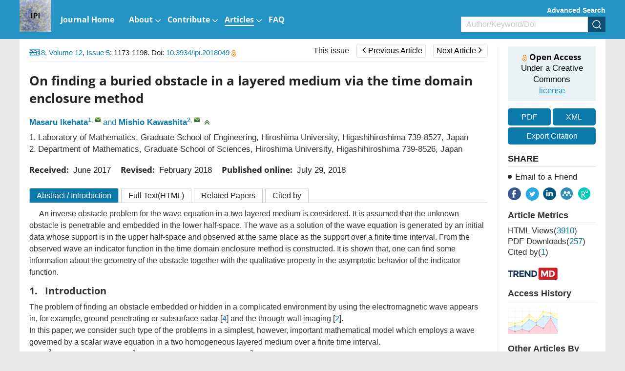

--- FILE ---
content_type: text/html;charset=UTF-8
request_url: https://www.aimsciences.org/data/article/article-citedby-detail-data
body_size: 725
content:
<h3 style="line-height:30px;font-size: 110%;" id="citedby-info-con" class="navTitle"><b>Periodical cited type(1)</b></h3>
<input type="hidden" id="citedCount" value="1">
<table class="cited-content" style="line-height:24px;text-align:left;">
	<tbody>
						<tr class="citedby-p">
			<td class="cited-order-num" valign="top" width="20">1.&nbsp;</td>
			<td class="cited-info" style="padding-left:5px;">
																																																																										Masaru Ikehata. Extracting discontinuity using the probe and enclosure methods[J]. <i>Journal of Inverse and Ill-posed Problems</i>, 2023, <b>0</b>(0928-0219)&nbsp;doi:&nbsp;<a class="cited-location" target="_blank" href="https://doi.org/10.1515/jiip-2020-0082">10.1515/jiip-2020-0082</a>								</td>
			<td></td>
		</tr>
				</tbody>
</table>
 

--- FILE ---
content_type: text/html;charset=UTF-8
request_url: https://www.aimsciences.org/search-related-article-data
body_size: 14931
content:
<table class="reference-tab">
		   <!--  <h3 class="navTitle" id="relative-article-con">Related articles</h3>-->
							<tr class="document-box">
								<td valign="top" class="td1">[1]</td>
				<td class="td2">
																<a href="javascript:void(0);" class="search-like" data="Masaru Ikehata" type="author.authorNameEn" >Masaru Ikehata</a>,&nbsp;<a href="javascript:void(0);" class="search-like" data="Mishio Kawashita" type="author.authorNameEn" >Mishio Kawashita</a>.
						On finding a buried obstacle in a layered medium via the time domain enclosure method.&nbsp;<i>Inverse Problems & Imaging</i>,&nbsp;2018,&nbsp;12(5): 1173-1198.<b style="display:inline-block; font-weight:normal">&nbsp;doi:&nbsp;<a class="mainColor" href="/article/doi/10.3934/ipi.2018049" target="_blank">10.3934/ipi.2018049</a></b>				</td>
			</tr>
					<tr class="document-box">
								<td valign="top" class="td1">[2]</td>
				<td class="td2">
																<a href="javascript:void(0);" class="search-like" data="Masaru Ikehata" type="author.authorNameEn" >Masaru Ikehata</a>.
						On finding the surface admittance of an obstacle via the time domain enclosure method.&nbsp;<i>Inverse Problems & Imaging</i>,&nbsp;2019,&nbsp;13(2): 263-284.<b style="display:inline-block; font-weight:normal">&nbsp;doi:&nbsp;<a class="mainColor" href="/article/doi/10.3934/ipi.2019014" target="_blank">10.3934/ipi.2019014</a></b>				</td>
			</tr>
					<tr class="document-box">
								<td valign="top" class="td1">[3]</td>
				<td class="td2">
																<a href="javascript:void(0);" class="search-like" data="Masaru Ikehata" type="author.authorNameEn" >Masaru Ikehata</a>,&nbsp;<a href="javascript:void(0);" class="search-like" data="Mishio Kawashita" type="author.authorNameEn" >Mishio Kawashita</a>,&nbsp;<a href="javascript:void(0);" class="search-like" data="Wakako Kawashita" type="author.authorNameEn" >Wakako Kawashita</a>.
						On finding a buried obstacle in a layered medium via the time domain enclosure method in the case of possible total reflection phenomena.&nbsp;<i>Inverse Problems and Imaging</i>,&nbsp;2019,&nbsp;13(5): 959-981.<b style="display:inline-block; font-weight:normal">&nbsp;doi:&nbsp;<a class="mainColor" href="/article/doi/10.3934/ipi.2019043" target="_blank">10.3934/ipi.2019043</a></b>				</td>
			</tr>
					<tr class="document-box">
								<td valign="top" class="td1">[4]</td>
				<td class="td2">
																<a href="javascript:void(0);" class="search-like" data="Masaru Ikehata" type="author.authorNameEn" >Masaru Ikehata</a>.
						On finding an obstacle with the Leontovich boundary condition via the time domain enclosure method.&nbsp;<i>Inverse Problems and Imaging</i>,&nbsp;2017,&nbsp;11(1): 99-123.<b style="display:inline-block; font-weight:normal">&nbsp;doi:&nbsp;<a class="mainColor" href="/article/doi/10.3934/ipi.2017006" target="_blank">10.3934/ipi.2017006</a></b>				</td>
			</tr>
					<tr class="document-box">
								<td valign="top" class="td1">[5]</td>
				<td class="td2">
																<a href="javascript:void(0);" class="search-like" data="Masaru Ikehata" type="author.authorNameEn" >Masaru Ikehata</a>.
						The enclosure method for inverse obstacle scattering using a single electromagnetic wave in time domain.&nbsp;<i>Inverse Problems & Imaging</i>,&nbsp;2016,&nbsp;10(1): 131-163.<b style="display:inline-block; font-weight:normal">&nbsp;doi:&nbsp;<a class="mainColor" href="/article/doi/10.3934/ipi.2016.10.131" target="_blank">10.3934/ipi.2016.10.131</a></b>				</td>
			</tr>
					<tr class="document-box">
								<td valign="top" class="td1">[6]</td>
				<td class="td2">
																<a href="javascript:void(0);" class="search-like" data="Masaru Ikehata" type="author.authorNameEn" >Masaru Ikehata</a>,&nbsp;<a href="javascript:void(0);" class="search-like" data="Yavar Kian" type="author.authorNameEn" >Yavar Kian</a>.
						The enclosure method for the detection of variable order in fractional diffusion equations.&nbsp;<i>Inverse Problems and Imaging</i>,&nbsp;2023,&nbsp;17(1): 180-202.<b style="display:inline-block; font-weight:normal">&nbsp;doi:&nbsp;<a class="mainColor" href="/article/doi/10.3934/ipi.2022036" target="_blank">10.3934/ipi.2022036</a></b>				</td>
			</tr>
					<tr class="document-box">
								<td valign="top" class="td1">[7]</td>
				<td class="td2">
																<a href="javascript:void(0);" class="search-like" data="Ting Zhou" type="author.authorNameEn" >Ting Zhou</a>.
						Reconstructing electromagnetic obstacles by the enclosure method.&nbsp;<i>Inverse Problems & Imaging</i>,&nbsp;2010,&nbsp;4(3): 547-569.<b style="display:inline-block; font-weight:normal">&nbsp;doi:&nbsp;<a class="mainColor" href="/article/doi/10.3934/ipi.2010.4.547" target="_blank">10.3934/ipi.2010.4.547</a></b>				</td>
			</tr>
					<tr class="document-box">
								<td valign="top" class="td1">[8]</td>
				<td class="td2">
																<a href="javascript:void(0);" class="search-like" data="Yi-Hsuan  Lin" type="author.authorNameEn" >Yi-Hsuan  Lin</a>.
						Reconstruction of penetrable obstacles in the anisotropic acoustic scattering.&nbsp;<i>Inverse Problems & Imaging</i>,&nbsp;2016,&nbsp;10(3): 765-780.<b style="display:inline-block; font-weight:normal">&nbsp;doi:&nbsp;<a class="mainColor" href="/article/doi/10.3934/ipi.2016020" target="_blank">10.3934/ipi.2016020</a></b>				</td>
			</tr>
					<tr class="document-box">
								<td valign="top" class="td1">[9]</td>
				<td class="td2">
																<a href="javascript:void(0);" class="search-like" data="Yan Chang" type="author.authorNameEn" >Yan Chang</a>,&nbsp;<a href="javascript:void(0);" class="search-like" data="Yukun Guo" type="author.authorNameEn" >Yukun Guo</a>,&nbsp;<a href="javascript:void(0);" class="search-like" data="Yue Zhao" type="author.authorNameEn" >Yue Zhao</a>.
						Imaging the buried sources in a two-layered medium from the upper far-field patterns.&nbsp;<i>Inverse Problems and Imaging</i>,&nbsp;<b style="display:inline-block; font-weight:normal">&nbsp;doi:&nbsp;<a class="mainColor" href="/article/doi/10.3934/ipi.2025056" target="_blank">10.3934/ipi.2025056</a></b>				</td>
			</tr>
					<tr class="document-box">
								<td valign="top" class="td1">[10]</td>
				<td class="td2">
																<a href="javascript:void(0);" class="search-like" data="Giovanni Alessandrini" type="author.authorNameEn" >Giovanni Alessandrini</a>,&nbsp;<a href="javascript:void(0);" class="search-like" data="Maarten V. de Hoop" type="author.authorNameEn" >Maarten V. de Hoop</a>,&nbsp;<a href="javascript:void(0);" class="search-like" data="Romina Gaburro" type="author.authorNameEn" >Romina Gaburro</a>,&nbsp;<a href="javascript:void(0);" class="search-like" data="Eva Sincich" type="author.authorNameEn" >Eva Sincich</a>.
						EIT in a layered anisotropic medium.&nbsp;<i>Inverse Problems & Imaging</i>,&nbsp;2018,&nbsp;12(3): 667-676.<b style="display:inline-block; font-weight:normal">&nbsp;doi:&nbsp;<a class="mainColor" href="/article/doi/10.3934/ipi.2018028" target="_blank">10.3934/ipi.2018028</a></b>				</td>
			</tr>
					<tr class="document-box">
								<td valign="top" class="td1">[11]</td>
				<td class="td2">
																<a href="javascript:void(0);" class="search-like" data="Marc Dambrine" type="author.authorNameEn" >Marc Dambrine</a>,&nbsp;<a href="javascript:void(0);" class="search-like" data="Viacheslav Karnaev" type="author.authorNameEn" >Viacheslav Karnaev</a>.
						Robust obstacle reconstruction in an elastic medium.&nbsp;<i>Discrete and Continuous Dynamical Systems - B</i>,&nbsp;2024,&nbsp;29(1): 151-173.<b style="display:inline-block; font-weight:normal">&nbsp;doi:&nbsp;<a class="mainColor" href="/article/doi/10.3934/dcdsb.2023089" target="_blank">10.3934/dcdsb.2023089</a></b>				</td>
			</tr>
					<tr class="document-box">
								<td valign="top" class="td1">[12]</td>
				<td class="td2">
																<a href="javascript:void(0);" class="search-like" data="Lu Zhao" type="author.authorNameEn" >Lu Zhao</a>,&nbsp;<a href="javascript:void(0);" class="search-like" data="Heping Dong" type="author.authorNameEn" >Heping Dong</a>,&nbsp;<a href="javascript:void(0);" class="search-like" data="Fuming Ma" type="author.authorNameEn" >Fuming Ma</a>.
						Inverse obstacle scattering for acoustic waves in the time domain.&nbsp;<i>Inverse Problems and Imaging</i>,&nbsp;2021,&nbsp;15(5): 1269-1286.<b style="display:inline-block; font-weight:normal">&nbsp;doi:&nbsp;<a class="mainColor" href="/article/doi/10.3934/ipi.2021037" target="_blank">10.3934/ipi.2021037</a></b>				</td>
			</tr>
					<tr class="document-box">
								<td valign="top" class="td1">[13]</td>
				<td class="td2">
																<a href="javascript:void(0);" class="search-like" data="Laurent Bourgeois" type="author.authorNameEn" >Laurent Bourgeois</a>,&nbsp;<a href="javascript:void(0);" class="search-like" data="Dmitry Ponomarev" type="author.authorNameEn" >Dmitry Ponomarev</a>,&nbsp;<a href="javascript:void(0);" class="search-like" data="Jérémi Dardé" type="author.authorNameEn" >Jérémi Dardé</a>.
						An inverse obstacle problem for the wave equation in a finite time domain.&nbsp;<i>Inverse Problems & Imaging</i>,&nbsp;2019,&nbsp;13(2): 377-400.<b style="display:inline-block; font-weight:normal">&nbsp;doi:&nbsp;<a class="mainColor" href="/article/doi/10.3934/ipi.2019019" target="_blank">10.3934/ipi.2019019</a></b>				</td>
			</tr>
					<tr class="document-box">
								<td valign="top" class="td1">[14]</td>
				<td class="td2">
																<a href="javascript:void(0);" class="search-like" data="Lu Zhao" type="author.authorNameEn" >Lu Zhao</a>,&nbsp;<a href="javascript:void(0);" class="search-like" data="Heping Dong" type="author.authorNameEn" >Heping Dong</a>,&nbsp;<a href="javascript:void(0);" class="search-like" data="Fuming Ma" type="author.authorNameEn" >Fuming Ma</a>.
						Time-domain analysis of forward obstacle scattering for elastic wave.&nbsp;<i>Discrete and Continuous Dynamical Systems - B</i>,&nbsp;2021,&nbsp;26(8): 4111-4130.<b style="display:inline-block; font-weight:normal">&nbsp;doi:&nbsp;<a class="mainColor" href="/article/doi/10.3934/dcdsb.2020276" target="_blank">10.3934/dcdsb.2020276</a></b>				</td>
			</tr>
					<tr class="document-box">
								<td valign="top" class="td1">[15]</td>
				<td class="td2">
																<a href="javascript:void(0);" class="search-like" data="Anna  Belova" type="author.authorNameEn" >Anna  Belova</a>.
						Rigorous enclosures of rotation numbers by interval methods.&nbsp;<i>Journal of Computational Dynamics</i>,&nbsp;2016,&nbsp;3(1): 81-91.<b style="display:inline-block; font-weight:normal">&nbsp;doi:&nbsp;<a class="mainColor" href="/article/doi/10.3934/jcd.2016004" target="_blank">10.3934/jcd.2016004</a></b>				</td>
			</tr>
					<tr class="document-box">
								<td valign="top" class="td1">[16]</td>
				<td class="td2">
																<a href="javascript:void(0);" class="search-like" data="Sara Sippola" type="author.authorNameEn" >Sara Sippola</a>,&nbsp;<a href="javascript:void(0);" class="search-like" data="Siiri Rautio" type="author.authorNameEn" >Siiri Rautio</a>,&nbsp;<a href="javascript:void(0);" class="search-like" data="Andreas Hauptmann" type="author.authorNameEn" >Andreas Hauptmann</a>,&nbsp;<a href="javascript:void(0);" class="search-like" data="Takanori Ide" type="author.authorNameEn" >Takanori Ide</a>,&nbsp;<a href="javascript:void(0);" class="search-like" data="Samuli Siltanen" type="author.authorNameEn" >Samuli Siltanen</a>.
						Learned enclosure method for experimental EIT data.&nbsp;<i>Applied Mathematics for Modern Challenges</i>,&nbsp;2025,&nbsp;4(0): 47-65.<b style="display:inline-block; font-weight:normal">&nbsp;doi:&nbsp;<a class="mainColor" href="/article/doi/10.3934/ammc.2025008" target="_blank">10.3934/ammc.2025008</a></b>				</td>
			</tr>
					<tr class="document-box">
								<td valign="top" class="td1">[17]</td>
				<td class="td2">
																<a href="javascript:void(0);" class="search-like" data="Fuhito  Kojima" type="author.authorNameEn" >Fuhito  Kojima</a>.
						Finding all stable matchings with couples.&nbsp;<i>Journal of Dynamics & Games</i>,&nbsp;2015,&nbsp;2(3&4): 321-330.<b style="display:inline-block; font-weight:normal">&nbsp;doi:&nbsp;<a class="mainColor" href="/article/doi/10.3934/jdg.2015008" target="_blank">10.3934/jdg.2015008</a></b>				</td>
			</tr>
					<tr class="document-box">
								<td valign="top" class="td1">[18]</td>
				<td class="td2">
																<a href="javascript:void(0);" class="search-like" data="Kuanysh A. Bekmaganbetov" type="author.authorNameEn" >Kuanysh A. Bekmaganbetov</a>,&nbsp;<a href="javascript:void(0);" class="search-like" data="Gregory A. Chechkin" type="author.authorNameEn" >Gregory A. Chechkin</a>,&nbsp;<a href="javascript:void(0);" class="search-like" data="Vladimir V. Chepyzhov" type="author.authorNameEn" >Vladimir V. Chepyzhov</a>.
						Homogenization of attractors to reaction-diffusion system in a medium with random obstacles.&nbsp;<i>Discrete and Continuous Dynamical Systems - A</i>,&nbsp;2024,&nbsp;44(11): 3474-3490.<b style="display:inline-block; font-weight:normal">&nbsp;doi:&nbsp;<a class="mainColor" href="/article/doi/10.3934/dcds.2024066" target="_blank">10.3934/dcds.2024066</a></b>				</td>
			</tr>
					<tr class="document-box">
								<td valign="top" class="td1">[19]</td>
				<td class="td2">
																<a href="javascript:void(0);" class="search-like" data="Fang Xiaoping" type="author.authorNameEn" >Fang Xiaoping</a>,&nbsp;<a href="javascript:void(0);" class="search-like" data="Deng Youjun" type="author.authorNameEn" >Deng Youjun</a>,&nbsp;<a href="javascript:void(0);" class="search-like" data="Tsui Wing-Yan" type="author.authorNameEn" >Tsui Wing-Yan</a>,&nbsp;<a href="javascript:void(0);" class="search-like" data="Zhang Zaiyun" type="author.authorNameEn" >Zhang Zaiyun</a>.
						On simultaneous recovery of sources/obstacles and surrounding mediums by boundary measurements.&nbsp;<i>Electronic Research Archive</i>,&nbsp;2020,&nbsp;28(3): 1239-1255.<b style="display:inline-block; font-weight:normal">&nbsp;doi:&nbsp;<a class="mainColor" href="/article/doi/10.3934/era.2020068" target="_blank">10.3934/era.2020068</a></b>				</td>
			</tr>
					<tr class="document-box">
								<td valign="top" class="td1">[20]</td>
				<td class="td2">
																<a href="javascript:void(0);" class="search-like" data="Rodica Toader" type="author.authorNameEn" >Rodica Toader</a>.
						Scattering in domains with many small obstacles.&nbsp;<i>Discrete & Continuous Dynamical Systems</i>,&nbsp;1998,&nbsp;4(2): 321-338.<b style="display:inline-block; font-weight:normal">&nbsp;doi:&nbsp;<a class="mainColor" href="/article/doi/10.3934/dcds.1998.4.321" target="_blank">10.3934/dcds.1998.4.321</a></b>				</td>
			</tr>
			</table>


--- FILE ---
content_type: text/javascript;charset=UTF-8
request_url: https://www.aimsciences.org/data/article/citation?articleId=cf519b59-035a-4d7b-9ab4-03ed67dde294
body_size: 869
content:
{"citationCn":"\t\t\t\t\t\t\t\t\t\t\t\t\t\t\t\t\t\t\t\t\t On finding a buried obstacle in a layered medium via the time domain enclosure method[J]. Inverse Problems and Imaging, 2018, 12(5): 1173-1198. \u003cspan style\u003d\"display:inline-block;\"\u003edoi: \u003ca class\u003d\"mainColor\" href\u003d\"https://doi.org/10.3934/ipi.2018049\" target\u003d\"_blank\" class\u003d\"mainColor\"\u003e10.3934/ipi.2018049\u003c/a\u003e\u003c/span\u003e\t\t\t\t\t\t\t\t\t\t\t\t\t\t\t\t","citationEn":"\t\t\t\t\t\t\t\t\t\t\t\t\t\tMasaru Ikehata, Mishio Kawashita. On finding a buried obstacle in a layered medium via the time domain enclosure method. \u003ci\u003eInverse Problems and Imaging\u003c/i\u003e, 2018, 12(5): 1173-1198. \u003cspan style\u003d\"display:inline-block;\"\u003edoi: \u003ca class\u003d\"mainColor\" href\u003d\"https://doi.org/10.3934/ipi.2018049\" target\u003d\"_blank\" class\u003d\"mainColor\"\u003e10.3934/ipi.2018049\u003c/a\u003e\u003c/span\u003e\t\t\t\t\t\t\t\t\t\t"}

--- FILE ---
content_type: application/javascript; charset=utf-8
request_url: https://cdn.jsdelivr.net/npm/mathjax@2.7.5/jax/output/SVG/fonts/TeX/AMS/Regular/GeneralPunctuation.js?V=2.7.5
body_size: 282
content:
/*
 *  /MathJax/jax/output/SVG/fonts/TeX/AMS/Regular/GeneralPunctuation.js
 *
 *  Copyright (c) 2009-2018 The MathJax Consortium
 *
 *  Licensed under the Apache License, Version 2.0 (the "License");
 *  you may not use this file except in compliance with the License.
 *  You may obtain a copy of the License at
 *
 *      http://www.apache.org/licenses/LICENSE-2.0
 *
 *  Unless required by applicable law or agreed to in writing, software
 *  distributed under the License is distributed on an "AS IS" BASIS,
 *  WITHOUT WARRANTIES OR CONDITIONS OF ANY KIND, either express or implied.
 *  See the License for the specific language governing permissions and
 *  limitations under the License.
 */

MathJax.Hub.Insert(MathJax.OutputJax.SVG.FONTDATA.FONTS.MathJax_AMS,{8245:[560,-43,275,12,244,"12 501Q12 527 31 542T63 558Q73 560 77 560Q114 560 128 528Q133 518 188 293T244 61Q244 56 223 50T195 43Q192 43 190 45T102 263T14 486Q12 496 12 501"]});MathJax.Ajax.loadComplete(MathJax.OutputJax.SVG.fontDir+"/AMS/Regular/GeneralPunctuation.js");


--- FILE ---
content_type: application/javascript; charset=utf-8
request_url: https://cdn.jsdelivr.net/npm/mathjax@2.7.5/jax/output/SVG/fonts/TeX/Main/Regular/GreekAndCoptic.js?V=2.7.5
body_size: 2196
content:
/*
 *  /MathJax/jax/output/SVG/fonts/TeX/Main/Regular/GreekAndCoptic.js
 *
 *  Copyright (c) 2009-2018 The MathJax Consortium
 *
 *  Licensed under the Apache License, Version 2.0 (the "License");
 *  you may not use this file except in compliance with the License.
 *  You may obtain a copy of the License at
 *
 *      http://www.apache.org/licenses/LICENSE-2.0
 *
 *  Unless required by applicable law or agreed to in writing, software
 *  distributed under the License is distributed on an "AS IS" BASIS,
 *  WITHOUT WARRANTIES OR CONDITIONS OF ANY KIND, either express or implied.
 *  See the License for the specific language governing permissions and
 *  limitations under the License.
 */

MathJax.Hub.Insert(MathJax.OutputJax.SVG.FONTDATA.FONTS.MathJax_Main,{915:[680,0,625,25,582,"128 619Q121 626 117 628T101 631T58 634H25V680H554V676Q556 670 568 560T582 444V440H542V444Q542 445 538 478T523 545T492 598Q454 634 349 634H334Q264 634 249 633T233 621Q232 618 232 339L233 61Q240 54 245 52T270 48T333 46H360V0H348Q324 3 182 3Q51 3 36 0H25V46H58Q100 47 109 49T128 61V619"],916:[716,0,833,46,786,"51 0Q46 4 46 7Q46 9 215 357T388 709Q391 716 416 716Q439 716 444 709Q447 705 616 357T786 7Q786 4 781 0H51ZM507 344L384 596L137 92L383 91H630Q630 93 507 344"],920:[705,23,778,56,722,"56 340Q56 423 86 494T164 610T270 680T388 705Q521 705 621 601T722 341Q722 260 693 191T617 75T510 4T388 -22T267 3T160 74T85 189T56 340ZM610 339Q610 428 590 495T535 598T463 651T384 668Q332 668 289 638T221 566Q168 485 168 339Q168 274 176 235Q189 158 228 105T324 28Q356 16 388 16Q415 16 442 24T501 54T555 111T594 205T610 339ZM223 263V422H263V388H514V422H554V263H514V297H263V263H223"],923:[716,0,694,32,661,"320 708Q326 716 340 716H348H355Q367 716 372 708Q374 706 423 547T523 226T575 62Q581 52 591 50T634 46H661V0H653Q644 3 532 3Q411 3 390 0H379V46H392Q464 46 464 65Q463 70 390 305T316 539L246 316Q177 95 177 84Q177 72 198 59T248 46H253V0H245Q230 3 130 3Q47 3 38 0H32V46H45Q112 51 127 91Q128 92 224 399T320 708"],926:[677,0,667,42,624,"47 509L55 676Q55 677 333 677T611 676L619 509Q619 508 599 508T579 510Q579 529 575 557T564 589Q550 594 333 594T102 589Q95 586 91 558T87 510Q87 508 67 508T47 509ZM139 260V445H179V394H487V445H527V260H487V311H179V260H139ZM50 0L42 180H62Q82 180 82 178Q82 133 89 105Q92 93 95 90T108 86Q137 83 333 83Q530 83 558 86Q568 87 571 90T577 105Q584 133 584 178Q584 180 604 180H624L616 0H50"],928:[680,0,750,25,724,"128 619Q121 626 117 628T101 631T58 634H25V680H724V634H691Q651 633 640 631T622 619V61Q628 51 639 49T691 46H724V0H713Q692 3 569 3Q434 3 425 0H414V46H447Q489 47 498 49T517 61V634H232V348L233 61Q239 51 250 49T302 46H335V0H324Q303 3 180 3Q45 3 36 0H25V46H58Q100 47 109 49T128 61V619"],931:[683,0,722,55,666,"666 247Q664 244 652 126T638 4V0H351Q131 0 95 0T57 5V6Q54 12 57 17L73 36Q89 54 121 90T182 159L305 299L56 644L55 658Q55 677 60 681Q63 683 351 683H638V679Q640 674 652 564T666 447V443H626V447Q618 505 604 543T559 605Q529 626 478 631T333 637H294H189L293 494Q314 465 345 422Q400 346 400 340Q400 338 399 337L154 57Q407 57 428 58Q476 60 508 68T551 83T575 103Q595 125 608 162T624 225L626 251H666V247"],933:[705,0,778,55,722,"55 551Q55 604 91 654T194 705Q240 705 277 681T334 624T367 556T385 498L389 474L392 488Q394 501 400 521T414 566T438 615T473 659T521 692T584 705Q620 705 648 689T691 647T714 597T722 551Q722 540 719 538T699 536Q680 536 677 541Q677 542 677 544T676 548Q676 576 650 596T588 616H582Q538 616 505 582Q466 543 454 477T441 318Q441 301 441 269T442 222V61Q448 55 452 53T478 48T542 46H569V0H557Q533 3 389 3T221 0H209V46H236Q256 46 270 46T295 47T311 48T322 51T328 54T332 57T337 61V209Q337 383 333 415Q313 616 189 616Q154 616 128 597T101 548Q101 540 97 538T78 536Q63 536 59 538T55 551"],934:[683,0,722,55,665,"312 622Q310 623 307 625T303 629T297 631T286 634T270 635T246 636T211 637H184V683H196Q220 680 361 680T526 683H538V637H511Q468 637 447 635T422 631T411 622V533L425 531Q525 519 595 466T665 342Q665 301 642 267T583 209T506 172T425 152L411 150V61Q417 55 421 53T447 48T511 46H538V0H526Q502 3 361 3T196 0H184V46H211Q231 46 245 46T270 47T286 48T297 51T303 54T307 57T312 61V150H310Q309 151 289 153T232 166T160 195Q149 201 136 210T103 238T69 284T56 342Q56 414 128 467T294 530Q309 532 310 533H312V622ZM170 342Q170 207 307 188H312V495H309Q301 495 282 491T231 469T186 423Q170 389 170 342ZM415 188Q487 199 519 236T551 342Q551 384 539 414T507 459T470 481T434 491T415 495H410V188H415"],936:[683,0,778,55,722,"340 622Q338 623 335 625T331 629T325 631T314 634T298 635T274 636T239 637H212V683H224Q248 680 389 680T554 683H566V637H539Q479 637 464 635T439 622L438 407Q438 192 439 192Q443 193 449 195T474 207T507 232T536 276T557 344Q560 365 562 417T573 493Q587 536 620 544Q627 546 671 546H715L722 540V515Q714 509 708 509Q680 505 671 476T658 392T644 307Q599 177 451 153L438 151V106L439 61Q446 54 451 52T476 48T539 46H566V0H554Q530 3 389 3T224 0H212V46H239Q259 46 273 46T298 47T314 48T325 51T331 54T335 57T340 61V151Q126 178 117 406Q115 503 69 509Q55 509 55 526Q55 541 59 543T86 546H107H120Q150 546 161 543T184 528Q198 514 204 493Q212 472 213 420T226 316T272 230Q287 216 303 207T330 194L339 192Q340 192 340 407V622"],937:[705,0,722,44,677,"55 454Q55 503 75 546T127 617T197 665T272 695T337 704H352Q396 704 404 703Q527 687 596 615T666 454Q666 392 635 330T559 200T499 83V80H543Q589 81 600 83T617 93Q622 102 629 135T636 172L637 177H677V175L660 89Q645 3 644 2V0H552H488Q461 0 456 3T451 20Q451 89 499 235T548 455Q548 512 530 555T483 622T424 656T361 668Q332 668 303 658T243 626T193 560T174 456Q174 380 222 233T270 20Q270 7 263 0H77V2Q76 3 61 89L44 175V177H84L85 172Q85 171 88 155T96 119T104 93Q109 86 120 84T178 80H222V83Q206 132 162 199T87 329T55 454"]});MathJax.Ajax.loadComplete(MathJax.OutputJax.SVG.fontDir+"/Main/Regular/GreekAndCoptic.js");


--- FILE ---
content_type: text/javascript;charset=UTF-8
request_url: https://www.aimsciences.org/data/article/introduction-content
body_size: 63199
content:
{"htmlContent":"\r\n\u003csection id\u003d\"s1-a\"  class\u003d\"section1\"  \u003e\r\n\r\n\u003ch3 class\u003d\"navTitle navTitle2\" id\u003d\"noSec\"\u003e\r\n\t\u003cspan id\u003d\"s1\" level\u003d\"1\"\r\n\t\tsort\u003d\"1\" class\u003d\"sec-title\"\u003e  1.\u0026nbsp;\u0026nbsp; \t\tIntroduction \u003c/span\u003e\r\n\u003c/h3\u003e\r\n\u003cp\u003eThe problem of finding an obstacle embedded or hidden in a complicated environment by using the electromagnetic wave appears in, for example, ground penetrating or subsurface radar [\u003cspan class\u003d\"xref\"\u003e\u003ca href\u003d\"#DGS\" ref-type\u003d\"bibr\"\u003e4\u003c/a\u003e\u003c/span\u003e] and the through-wall imaging [\u003cspan class\u003d\"xref\"\u003e\u003ca href\u003d\"#ba\" ref-type\u003d\"bibr\"\u003e2\u003c/a\u003e\u003c/span\u003e].\u003c/p\u003e\r\n\r\n\u003cp\u003eIn this paper, we consider such type of the problems in a simplest, however, important mathematical model which employs a wave governed by a scalar wave equation in a two homogeneous layered medium over a finite time interval.\u003c/p\u003e\r\n\r\n\u003cp\u003eLet \u003cinline-formula\u003e$\\mathbf{R}^3_{\\pm} \u003d \\{x \u003d (x_1,x_2,x_3)\\in\\mathbf{R}^3\\,\\vert\\,\\pm x_3\u0026gt;0\\}$\u003c/inline-formula\u003e. Consider \u003cinline-formula\u003e$\\gamma_0\\in L^{\\infty}(\\mathbf{R}^3)$\u003c/inline-formula\u003e given by\u003c/p\u003e\r\n\r\n\t \t\t\u003cdiv class\u003d\"big-formula-box\"\u003e\r\n\t\t\u003ctable style\u003d\"width: 100%;\" id\u003d\u0027FE1\u0027 class\u003d\"formula noSec\"\u003e\r\n\t\t\t\u003ctr\u003e\r\n\t\t\t\t\u003ctd align\u003d\"center\" \u003e\r\n\t\t\t\t\t\t\t\t\t\t\t\t\t\t\t\t\t\t\t\t\t$\\displaystyle\n\\gamma_0(x) \u003d \\left\\{\n\\begin{array}{lr}\n\\displaystyle \\gamma_+,\u0026\\text{if $x_3 \\gt 0$,}\n\\\\\n\\displaystyle \\gamma_-,\u0026\\text{if $x_3 \\lt 0$,}\n\\end{array}\n\\right.\n$\r\n\t\t\t\t\t\t\t\t\t\t\t\t\t\t\t\t\t\u003c/td\u003e\r\n\t\t\t\t\t\t\t\u003c/tr\u003e\r\n\t\t\u003c/table\u003e\r\n\t\t\u003c/div\u003e\r\n\t\r\n\u003cp\u003ewhere \u003cinline-formula\u003e$\\gamma_{\\pm}$\u003c/inline-formula\u003e are positive constants.\u003c/p\u003e\r\n\r\n\u003cp\u003eLet \u003cinline-formula\u003e$D$\u003c/inline-formula\u003e be a bounded open subset of \u003cinline-formula\u003e$\\mathbf{R}^3_{-}$\u003c/inline-formula\u003e with a \u003cinline-formula\u003e$C^2$\u003c/inline-formula\u003e-boundary and satisfy \u003cinline-formula\u003e$\\overline D\\subset\\mathbf{R}^3_{-}$\u003c/inline-formula\u003e. Consider \u003cinline-formula\u003e$\\gamma\\in L^{\\infty}(\\mathbf{R}^3)$\u003c/inline-formula\u003e given by\u003c/p\u003e\r\n\r\n\t \t\t\u003cdiv class\u003d\"big-formula-box\"\u003e\r\n\t\t\u003ctable style\u003d\"width: 100%;\" id\u003d\u0027FE2\u0027 class\u003d\"formula noSec\"\u003e\r\n\t\t\t\u003ctr\u003e\r\n\t\t\t\t\u003ctd align\u003d\"center\" \u003e\r\n\t\t\t\t\t\t\t\t\t\t\t\t\t\t\t\t\t\t\t\t\t$\\displaystyle\n\\gamma(x) \u003d \\left\\{\n\\begin{array}{ll}\n\\displaystyle \\gamma_0(x)I_3,\u0026\\text{if $x\\in\\mathbf{R}^3\\setminus D$,}\n\\\\\n\\displaystyle \\gamma_0(x)I_3+h(x),\u0026\\text{if $x\\in D$, }\n\\end{array}\n\\right.\n$\r\n\t\t\t\t\t\t\t\t\t\t\t\t\t\t\t\t\t\u003c/td\u003e\r\n\t\t\t\t\t\t\t\u003c/tr\u003e\r\n\t\t\u003c/table\u003e\r\n\t\t\u003c/div\u003e\r\n\t\r\n\u003cp\u003ewhere \u003cinline-formula\u003e$h \u003d h(x)$\u003c/inline-formula\u003e, \u003cinline-formula\u003e$x\\in D$\u003c/inline-formula\u003e is a real symmetric \u003cinline-formula\u003e$3\\times 3$\u003c/inline-formula\u003e-matrix valued function and satisfies that: all the components of \u003cinline-formula\u003e$h$\u003c/inline-formula\u003e are essentially bounded on \u003cinline-formula\u003e$D$\u003c/inline-formula\u003e; there exists a positive constant \u003cinline-formula\u003e$C$\u003c/inline-formula\u003e such that \u003cinline-formula\u003e$(\\gamma_0(x)I_3+h(x))\\xi\\cdot\\xi\\ge C\\vert\\xi\\vert^2$\u003c/inline-formula\u003e for all \u003cinline-formula\u003e$\\xi\\in\\mathbf{R}^3$\u003c/inline-formula\u003e and a.e. \u003cinline-formula\u003e$x\\in D$\u003c/inline-formula\u003e.\u003c/p\u003e\r\n\r\n\u003cp\u003eLet \u003cinline-formula\u003e$0\u0026lt;T\u0026lt;\\infty$\u003c/inline-formula\u003e. Given \u003cinline-formula\u003e$f\\in L^2(\\mathbf{R}^3)$\u003c/inline-formula\u003e let \u003cinline-formula\u003e$u \u003d u_f(x,t)$\u003c/inline-formula\u003e be the weak solution of the initial value problem:\u003c/p\u003e\r\n\r\n\t \t\t\u003cdiv class\u003d\"big-formula-box\"\u003e\r\n\t\t\u003ctable style\u003d\"width: 100%;\" id\u003d\u0027E1\u0027 class\u003d\"formula noSec\"\u003e\r\n\t\t\t\u003ctr\u003e\r\n\t\t\t\t\u003ctd align\u003d\"center\" \u003e\r\n\t\t\t\t\t\t\t\t\t\t\t\t\t\t\t\t\t\t\t\t\t$\n\\left\\{\n\\begin{array}{ll}\n\\displaystyle\n(\\partial_t^2-\\nabla\\cdot\\gamma\\nabla) u \u003d 0\u0026\\text{in}\\,\\mathbf{R}^3\\times\\,]0,\\,T[,\n\\\\\n\\displaystyle\nu(x,0) \u003d 0\u0026\\text{on}\\,\\mathbf{R}^3,\n\\\\\n\\displaystyle\n\\partial_tu(x,0) \u003d f(x)\u0026\\text{on}\\,\\mathbf{R}^3.\n\\end{array}\n\\right.\n\\label{1.1}\n$\r\n\t\t\t\t\t\t\t\t\t\t\t\t\t\t\t\t\t\u003c/td\u003e\r\n\t\t\t\t\t\t\t\t\t\u003ctd class\u003d\"order-number\"\u003e(1)\u003c/td\u003e\r\n\t\t\t\t\t\t\t\u003c/tr\u003e\r\n\t\t\u003c/table\u003e\r\n\t\t\u003c/div\u003e\r\n\t\r\n\u003cp\u003eNote that the solution class is taken from [\u003cspan class\u003d\"xref\"\u003e\u003ca href\u003d\"#DL\" ref-type\u003d\"bibr\"\u003e5\u003c/a\u003e\u003c/span\u003e]. As is described in [\u003cspan class\u003d\"xref\"\u003e\u003ca href\u003d\"#IE\" ref-type\u003d\"bibr\"\u003e10\u003c/a\u003e\u003c/span\u003e], the weak solution \u003cinline-formula\u003e$u$\u003c/inline-formula\u003e of (1) is in \u003cinline-formula\u003e$u\\in L^2(0, T; H^1(\\mathbf{R}^3))$\u003c/inline-formula\u003e with \u003cinline-formula\u003e$\\partial_tu \\in L^2(0, T; H^1(\\mathbf{R}^3))$\u003c/inline-formula\u003e, \u003cinline-formula\u003e$\\partial_t^2u \\in L^2(0, T; (H^1(\\mathbf{R}^3))\u0027)$\u003c/inline-formula\u003e, and for all \u003cinline-formula\u003e$\\phi\\in\\,H^1(\\mathbf{R}^3)$\u003c/inline-formula\u003e, \u003cinline-formula\u003e$u$\u003c/inline-formula\u003e satisfies\u003c/p\u003e\r\n\r\n\t \t\t\u003cdiv class\u003d\"big-formula-box\"\u003e\r\n\t\t\u003ctable style\u003d\"width: 100%;\" id\u003d\u0027FE4\u0027 class\u003d\"formula noSec\"\u003e\r\n\t\t\t\u003ctr\u003e\r\n\t\t\t\t\u003ctd align\u003d\"center\" \u003e\r\n\t\t\t\t\t\t\t\t\t\t\t\t\t\t\t\t\t\t\t\t\t$\\displaystyle\n \\lt \\partial_t^2u(\\cdot, t), \\phi \\gt \n+ \\int_{\\mathbf{R}^3}\\gamma(x)\\nabla_xu(x, t)\\cdot\\nabla_x\\phi(x)dx \u003d 0 ~~~\n\\text{a.e. }  t \\in (0, T)\n$\r\n\t\t\t\t\t\t\t\t\t\t\t\t\t\t\t\t\t\u003c/td\u003e\r\n\t\t\t\t\t\t\t\u003c/tr\u003e\r\n\t\t\u003c/table\u003e\r\n\t\t\u003c/div\u003e\r\n\t\r\n\u003cp\u003eand \u003cinline-formula\u003e$u(x, 0) \u003d 0$\u003c/inline-formula\u003e and \u003cinline-formula\u003e$\\partial_tu(x, 0) \u003d f(x)$\u003c/inline-formula\u003e.\u003c/p\u003e\r\n\r\n\u003cp\u003eWe consider the following problem:\u003c/p\u003e\r\n\r\n\u003cp\u003e\u003cb\u003eProblem.\u003c/b\u003e \u003ci\u003eAssume that\u003c/i\u003e \u003cinline-formula\u003e$\\gamma_{+}\\not \u003d \\gamma_{-}$\u003c/inline-formula\u003e\u003ci\u003e. Fix a large\u003c/i\u003e \u003cinline-formula\u003e$T$\u003c/inline-formula\u003e \u003ci\u003e(to be determined later). Assume that\u003c/i\u003e \u003cinline-formula\u003e$\\gamma_0$\u003c/inline-formula\u003e \u003ci\u003eis known and that both\u003c/i\u003e \u003cinline-formula\u003e$D$\u003c/inline-formula\u003e \u003ci\u003eand\u003c/i\u003e \u003cinline-formula\u003e$h$\u003c/inline-formula\u003e \u003ci\u003eare unknown. Let\u003c/i\u003e \u003cinline-formula\u003e$B$\u003c/inline-formula\u003e \u003ci\u003ebe an open ball whose closure is contained in\u003c/i\u003e \u003cinline-formula\u003e$\\mathbf{R}_{+}^3$\u003c/inline-formula\u003e\u003ci\u003e. Fix a\u003c/i\u003e \u003cinline-formula\u003e$f\\in L^2(\\mathbf{R}^3)$\u003c/inline-formula\u003e \u003ci\u003ewith\u003c/i\u003e \u003cinline-formula\u003e$\\text{supp}\\,f\\subset\\overline B$\u003c/inline-formula\u003e \u003ci\u003eand satisfying that there exists a positive constant\u003c/i\u003e \u003cinline-formula\u003e$C_0$\u003c/inline-formula\u003e \u003ci\u003esuch that\u003c/i\u003e \u003cinline-formula\u003e$f(x)\\ge C_0$\u003c/inline-formula\u003e \u003ci\u003ea.e.\u003c/i\u003e \u003cinline-formula\u003e$x\\in B$\u003c/inline-formula\u003e \u003ci\u003eor\u003c/i\u003e \u003cinline-formula\u003e$-f(x)\\ge C_0$\u003c/inline-formula\u003e \u003ci\u003ea.e.\u003c/i\u003e \u003cinline-formula\u003e$x\\in B$\u003c/inline-formula\u003e\u003ci\u003e. Generate\u003c/i\u003e \u003cinline-formula\u003e$u \u003d u_f$\u003c/inline-formula\u003e \u003ci\u003eof the solution of (1) by the\u003c/i\u003e \u003cinline-formula\u003e$f$\u003c/inline-formula\u003e\u003ci\u003e. Extract information about the location and shape of\u003c/i\u003e \u003cinline-formula\u003e$D$\u003c/inline-formula\u003e \u003ci\u003efrom the measured data\u003c/i\u003e \u003cinline-formula\u003e$u$\u003c/inline-formula\u003e \u003ci\u003eon\u003c/i\u003e \u003cinline-formula\u003e$B$\u003c/inline-formula\u003e \u003ci\u003eover the time interval\u003c/i\u003e \u003cinline-formula\u003e$]0,\\,T[$\u003c/inline-formula\u003e\u003ci\u003e.\u003c/i\u003e\u003c/p\u003e\r\n\r\n\u003cp\u003eIt should be emphasized that the problem asks us to extract information about unknown obstacle \u003cinline-formula\u003e$D$\u003c/inline-formula\u003e from a \u003ci\u003esingle wave\u003c/i\u003e observed over a \u003ci\u003efinite time interval\u003c/i\u003e at the same place where the wave is generated. There are some studies which consider the \u003ci\u003etime harmonic reduced case\u003c/i\u003e in a two layered medium. See [\u003cspan class\u003d\"xref\"\u003e\u003ca href\u003d\"#LZ\" ref-type\u003d\"bibr\"\u003e18\u003c/a\u003e\u003c/span\u003e] for uniqueness issue of impenetrable obstacles using \u003ci\u003einfinitely many\u003c/i\u003e incident fields; [\u003cspan class\u003d\"xref\"\u003e\u003ca href\u003d\"#LLLL\" ref-type\u003d\"bibr\"\u003e17\u003c/a\u003e\u003c/span\u003e] a reconstruction scheme of an impenetrable obstacle using a far-field pattern corresponding to a single incident plane wave; [\u003cspan class\u003d\"xref\"\u003e\u003ca href\u003d\"#DEKPS\" ref-type\u003d\"bibr\"\u003e6\u003c/a\u003e\u003c/span\u003e] study of a direct problem with an application to mine detection and propose a numerical reconstruction scheme using near field measurements corresponding to finitely many incident sources. Clearly our problem formulation is different from their one and to our best knowledge there is no result for the problem.\u003c/p\u003e\r\n\r\n\u003cp\u003eIn [\u003cspan class\u003d\"xref\"\u003e\u003ca href\u003d\"#IE\" ref-type\u003d\"bibr\"\u003e10\u003c/a\u003e\u003c/span\u003e] Ikehata has considered the case when \u003cinline-formula\u003e$\\gamma_+ \u003d \\gamma_{-}( \u003d 1)$\u003c/inline-formula\u003e and the wave is observed on a closed surface \u003cinline-formula\u003e$S$\u003c/inline-formula\u003e over a finite time interval which encloses the obstacle. He assumed that \u003cinline-formula\u003e$\\gamma$\u003c/inline-formula\u003e satisfies one of the following two conditions:\u003c/p\u003e\r\n\r\n\u003cp\u003e(A1) there exists a positive constant \u003cinline-formula\u003e$C\u0027$\u003c/inline-formula\u003e such that \u003cinline-formula\u003e$-h(x)\\xi\\cdot\\xi\\ge C\u0027\\vert\\xi\\vert^2$\u003c/inline-formula\u003e for all \u003cinline-formula\u003e$\\xi\\in\\mathbf{R}^3$\u003c/inline-formula\u003e and a.e. \u003cinline-formula\u003e$x\\in D$\u003c/inline-formula\u003e;\u003c/p\u003e\r\n\r\n\u003cp\u003e(A2) there exists a positive constant \u003cinline-formula\u003e$C\u0027$\u003c/inline-formula\u003e such that \u003cinline-formula\u003e$h(x)\\xi\\cdot\\xi\\ge C\u0027\\vert\\xi\\vert^2$\u003c/inline-formula\u003e for all \u003cinline-formula\u003e$\\xi\\in\\mathbf{R}^3$\u003c/inline-formula\u003e and a.e. \u003cinline-formula\u003e$x\\in D$\u003c/inline-formula\u003e.\u003c/p\u003e\r\n\r\n\u003cp\u003eIn Theorem 1.2 of [\u003cspan class\u003d\"xref\"\u003e\u003ca href\u003d\"#IE\" ref-type\u003d\"bibr\"\u003e10\u003c/a\u003e\u003c/span\u003e] he showed that if \u003cinline-formula\u003e$B$\u003c/inline-formula\u003e is outside surface \u003cinline-formula\u003e$S$\u003c/inline-formula\u003e, then one can extract the distance \u003cinline-formula\u003e$\\text{dist}\\,(D, B) \u003d \\inf_{x\\in D, y\\in B}\\vert x-y\\vert$\u003c/inline-formula\u003e from the observed wave and also can distinguish whether (A1) or (A2) is satisfied by using the signature of an indicator function computed from the observed wave. This is the beginning of the multi-dimensional version of the time domain enclosure method [\u003cspan class\u003d\"xref\"\u003e\u003ca href\u003d\"#I4\" ref-type\u003d\"bibr\"\u003e9\u003c/a\u003e\u003c/span\u003e] for inverse obstacle scattering in the time domain. In [\u003cspan class\u003d\"xref\"\u003e\u003ca href\u003d\"#IEO2\" ref-type\u003d\"bibr\"\u003e11\u003c/a\u003e\u003c/span\u003e] this idea has been extended to the case when the wave is observed on the same place as the support of an initial data. This is a version of the near field inverse back-scattering problem. One can easily transplant the results in [\u003cspan class\u003d\"xref\"\u003e\u003ca href\u003d\"#IE\" ref-type\u003d\"bibr\"\u003e10\u003c/a\u003e\u003c/span\u003e] to this case as pointed out in Subsection 1.3 of [\u003cspan class\u003d\"xref\"\u003e\u003ca href\u003d\"#IEO2\" ref-type\u003d\"bibr\"\u003e11\u003c/a\u003e\u003c/span\u003e]. However, the case when \u003cinline-formula\u003e$\\gamma_{+}\\not \u003d \\gamma_{-}$\u003c/inline-formula\u003e is not trivial. Clearly this is a quite interesting case from practical and mathematical point of view. The unknown obstacle is embedded in the lower half-space which has a different refractive index from the upper half-space. Thus the wave generated by an initial data produces reflected and refracted waves at the interface. The produced refracted wave hits the surface of the obstacle and generates reflected and refracted waves. How can one extract information about the geometry of the obstacle from the observed wave? The aim of this paper is to extend the previous result to the case when \u003cinline-formula\u003e$\\gamma_{+}\\not \u003d \\gamma_{-}$\u003c/inline-formula\u003e using the enclosure method in the time domain.\u003c/p\u003e\r\n\r\n\u003cp\u003eNow let us describe our main result. Let \u003cinline-formula\u003e$\\tau\u0026gt;0$\u003c/inline-formula\u003e. Let \u003cinline-formula\u003e$u$\u003c/inline-formula\u003e be the solution of (1). Define\u003c/p\u003e\r\n\r\n\t \t\t\u003cdiv class\u003d\"big-formula-box\"\u003e\r\n\t\t\u003ctable style\u003d\"width: 100%;\" id\u003d\u0027E2\u0027 class\u003d\"formula noSec\"\u003e\r\n\t\t\t\u003ctr\u003e\r\n\t\t\t\t\u003ctd align\u003d\"center\" \u003e\r\n\t\t\t\t\t\t\t\t\t\t\t\t\t\t\t\t\t\t\t\t\t$\n \\begin{align} w \u003d w_f(x,\\tau) \u003d \\int_0^T e^{-\\tau t}u(x,t)dt, \\qquad x\\in\\mathbf{R}^3. \\label{definition of w} \\end{align} \n$\r\n\t\t\t\t\t\t\t\t\t\t\t\t\t\t\t\t\t\u003c/td\u003e\r\n\t\t\t\t\t\t\t\t\t\u003ctd class\u003d\"order-number\"\u003e(2)\u003c/td\u003e\r\n\t\t\t\t\t\t\t\u003c/tr\u003e\r\n\t\t\u003c/table\u003e\r\n\t\t\u003c/div\u003e\r\n\t\r\n\u003cp\u003eLet \u003cinline-formula\u003e$v\\in H^1(\\mathbf{R}^3)$\u003c/inline-formula\u003e be the weak solution of\u003c/p\u003e\r\n\r\n\t \t\t\u003cdiv class\u003d\"big-formula-box\"\u003e\r\n\t\t\u003ctable style\u003d\"width: 100%;\" id\u003d\u0027E3\u0027 class\u003d\"formula noSec\"\u003e\r\n\t\t\t\u003ctr\u003e\r\n\t\t\t\t\u003ctd align\u003d\"center\" \u003e\r\n\t\t\t\t\t\t\t\t\t\t\t\t\t\t\t\t\t\t\t\t\t$\n\\begin{array}{ll}\n\\displaystyle\n(\\nabla\\cdot\\gamma_0\\nabla-\\tau^2)v+f \u003d 0 \u0026\n\\displaystyle\n~~~\\text{in}\\,\\mathbf{R}^3.\n\\end{array}\n\\label{1.2}\n$\r\n\t\t\t\t\t\t\t\t\t\t\t\t\t\t\t\t\t\u003c/td\u003e\r\n\t\t\t\t\t\t\t\t\t\u003ctd class\u003d\"order-number\"\u003e(3)\u003c/td\u003e\r\n\t\t\t\t\t\t\t\u003c/tr\u003e\r\n\t\t\u003c/table\u003e\r\n\t\t\u003c/div\u003e\r\n\t\r\n\u003cp\u003eDefine\u003c/p\u003e\r\n\r\n\t \t\t\u003cdiv class\u003d\"big-formula-box\"\u003e\r\n\t\t\u003ctable style\u003d\"width: 100%;\" id\u003d\u0027FE5\u0027 class\u003d\"formula noSec\"\u003e\r\n\t\t\t\u003ctr\u003e\r\n\t\t\t\t\u003ctd align\u003d\"center\" \u003e\r\n\t\t\t\t\t\t\t\t\t\t\t\t\t\t\t\t\t\t\t\t\t$\n\\displaystyle\nI_f(\\tau,T) \u003d \\int_{\\mathbf{R}^3}f(w-v)dx.\n$\r\n\t\t\t\t\t\t\t\t\t\t\t\t\t\t\t\t\t\u003c/td\u003e\r\n\t\t\t\t\t\t\t\u003c/tr\u003e\r\n\t\t\u003c/table\u003e\r\n\t\t\u003c/div\u003e\r\n\t\r\n\u003cp\u003eWe call the function \u003cinline-formula\u003e$\\tau\\longmapsto I_f(\\tau,T)$\u003c/inline-formula\u003e the \u003ci\u003eindicator function\u003c/i\u003e. Note that this symbol follows from that of [\u003cspan class\u003d\"xref\"\u003e\u003ca href\u003d\"#IWALL\" ref-type\u003d\"bibr\"\u003e12\u003c/a\u003e\u003c/span\u003e].\u003c/p\u003e\r\n\r\n\u003cp\u003eDefine\u003c/p\u003e\r\n\r\n\t \t\t\u003cdiv class\u003d\"big-formula-box\"\u003e\r\n\t\t\u003ctable style\u003d\"width: 100%;\" id\u003d\u0027FE6\u0027 class\u003d\"formula noSec\"\u003e\r\n\t\t\t\u003ctr\u003e\r\n\t\t\t\t\u003ctd align\u003d\"center\" \u003e\r\n\t\t\t\t\t\t\t\t\t\t\t\t\t\t\t\t\t\t\t\t\t$\n\\displaystyle\nl(D,B) \u003d \\inf\\limits_{x\\in D,\\,y\\in B}l(x, y),\n\n$\r\n\t\t\t\t\t\t\t\t\t\t\t\t\t\t\t\t\t\u003c/td\u003e\r\n\t\t\t\t\t\t\t\u003c/tr\u003e\r\n\t\t\u003c/table\u003e\r\n\t\t\u003c/div\u003e\r\n\t\r\n\u003cp\u003ewhere\u003c/p\u003e\r\n\r\n\t \t\t\u003cdiv class\u003d\"big-formula-box\"\u003e\r\n\t\t\u003ctable style\u003d\"width: 100%;\" id\u003d\u0027E4\u0027 class\u003d\"formula noSec\"\u003e\r\n\t\t\t\u003ctr\u003e\r\n\t\t\t\t\u003ctd align\u003d\"center\" \u003e\r\n\t\t\t\t\t\t\t\t\t\t\t\t\t\t\t\t\t\t\t\t\t$\nl(x, y) \u003d \\inf\\limits_{z\u0027 \\in \\mathbf{R}^2}l_{x, y}(z\u0027)\n\\label{definition of l(x, y)}\n$\r\n\t\t\t\t\t\t\t\t\t\t\t\t\t\t\t\t\t\u003c/td\u003e\r\n\t\t\t\t\t\t\t\t\t\u003ctd class\u003d\"order-number\"\u003e(4)\u003c/td\u003e\r\n\t\t\t\t\t\t\t\u003c/tr\u003e\r\n\t\t\u003c/table\u003e\r\n\t\t\u003c/div\u003e\r\n\t\r\n\u003cp\u003eand\u003c/p\u003e\r\n\r\n\t \t\t\u003cdiv class\u003d\"big-formula-box\"\u003e\r\n\t\t\u003ctable style\u003d\"width: 100%;\" id\u003d\u0027E5\u0027 class\u003d\"formula noSec\"\u003e\r\n\t\t\t\u003ctr\u003e\r\n\t\t\t\t\u003ctd align\u003d\"center\" \u003e\r\n\t\t\t\t\t\t\t\t\t\t\t\t\t\t\t\t\t\t\t\t\t$\n  \\begin{align} l_{x, y}(z\u0027) \u003d \\frac{1}{\\sqrt{\\gamma_-}}|\\tilde{z}\u0027-x| +\\frac{1}{\\sqrt{\\gamma_+}}|\\tilde{z}\u0027-y| ~~~(\\tilde{z}\u0027 \u003d (z_1, z_2, 0), z\u0027 \u003d (z_1, z_2)). \\label{the path length for Snell\u0027s law} \\end{align} \n $\r\n\t\t\t\t\t\t\t\t\t\t\t\t\t\t\t\t\t\u003c/td\u003e\r\n\t\t\t\t\t\t\t\t\t\u003ctd class\u003d\"order-number\"\u003e(5)\u003c/td\u003e\r\n\t\t\t\t\t\t\t\u003c/tr\u003e\r\n\t\t\u003c/table\u003e\r\n\t\t\u003c/div\u003e\r\n\t\r\n\u003cp\u003eThe quantity \u003cinline-formula\u003e$l(D,B)$\u003c/inline-formula\u003e corresponds to the \u003ci\u003eoptical distance\u003c/i\u003e or \u003ci\u003eoptical path length\u003c/i\u003e between \u003cinline-formula\u003e$B$\u003c/inline-formula\u003e and \u003cinline-formula\u003e$D$\u003c/inline-formula\u003e in optics and it is easy to see that we have\u003c/p\u003e\r\n\r\n\t \t\t\u003cdiv class\u003d\"big-formula-box\"\u003e\r\n\t\t\u003ctable style\u003d\"width: 100%;\" id\u003d\u0027FE7\u0027 class\u003d\"formula noSec\"\u003e\r\n\t\t\t\u003ctr\u003e\r\n\t\t\t\t\u003ctd align\u003d\"center\" \u003e\r\n\t\t\t\t\t\t\t\t\t\t\t\t\t\t\t\t\t\t\t\t\t$\\displaystyle\nl(D,B) \u003d l(D,p)-\\frac{\\eta}{\\sqrt{\\gamma_+}},\n$\r\n\t\t\t\t\t\t\t\t\t\t\t\t\t\t\t\t\t\u003c/td\u003e\r\n\t\t\t\t\t\t\t\u003c/tr\u003e\r\n\t\t\u003c/table\u003e\r\n\t\t\u003c/div\u003e\r\n\t\r\n\u003cp\u003ewhere \u003cinline-formula\u003e$p$\u003c/inline-formula\u003e and \u003cinline-formula\u003e$\\eta$\u003c/inline-formula\u003e denote the center and radius of \u003cinline-formula\u003e$B$\u003c/inline-formula\u003e, respectively and\u003c/p\u003e\r\n\r\n\t \t\t\u003cdiv class\u003d\"big-formula-box\"\u003e\r\n\t\t\u003ctable style\u003d\"width: 100%;\" id\u003d\u0027FE8\u0027 class\u003d\"formula noSec\"\u003e\r\n\t\t\t\u003ctr\u003e\r\n\t\t\t\t\u003ctd align\u003d\"center\" \u003e\r\n\t\t\t\t\t\t\t\t\t\t\t\t\t\t\t\t\t\t\t\t\t$\\displaystyle\nl(D,p) \u003d \\inf\\limits_{x\\in D}\\,l(x,p).\n$\r\n\t\t\t\t\t\t\t\t\t\t\t\t\t\t\t\t\t\u003c/td\u003e\r\n\t\t\t\t\t\t\t\u003c/tr\u003e\r\n\t\t\u003c/table\u003e\r\n\t\t\u003c/div\u003e\r\n\t\r\n\u003cp\u003eThus the unknown obstacle \u003cinline-formula\u003e$D$\u003c/inline-formula\u003e is contained in the set\u003c/p\u003e\r\n\r\n\t \t\t\u003cdiv class\u003d\"big-formula-box\"\u003e\r\n\t\t\u003ctable style\u003d\"width: 100%;\" id\u003d\u0027FE9\u0027 class\u003d\"formula noSec\"\u003e\r\n\t\t\t\u003ctr\u003e\r\n\t\t\t\t\u003ctd align\u003d\"center\" \u003e\r\n\t\t\t\t\t\t\t\t\t\t\t\t\t\t\t\t\t\t\t\t\t$\n\\displaystyle\nE(D;B,\\gamma_+,\\gamma_{-})\\equiv\\left\\{x\\in\\mathbf{R}^3_{-}\\,\\vert\\,l(x,p) \\gt l(D,B)+\\frac{\\eta}{\\sqrt{\\gamma_+}}\\right\\}.\n$\r\n\t\t\t\t\t\t\t\t\t\t\t\t\t\t\t\t\t\u003c/td\u003e\r\n\t\t\t\t\t\t\t\u003c/tr\u003e\r\n\t\t\u003c/table\u003e\r\n\t\t\u003c/div\u003e\r\n\t\r\n\u003cp\u003eThe following theorem is the main result of this paper.\u003c/p\u003e\r\n\r\n\u003cp\u003e\u003cb\u003eTheorem 1.1.\u003c/b\u003e \u003ci\u003eAssume that\u003c/i\u003e \u003cinline-formula\u003e$\\gamma_{+}\u0026lt;\\gamma_{-}$\u003c/inline-formula\u003e\u003ci\u003e. Then, we have:\u003c/i\u003e\u003c/p\u003e\r\n\r\n\t \t\t\u003cdiv class\u003d\"big-formula-box\"\u003e\r\n\t\t\u003ctable style\u003d\"width: 100%;\" id\u003d\u0027FE10\u0027 class\u003d\"formula noSec\"\u003e\r\n\t\t\t\u003ctr\u003e\r\n\t\t\t\t\u003ctd align\u003d\"center\" \u003e\r\n\t\t\t\t\t\t\t\t\t\t\t\t\t\t\t\t\t\t\t\t\t$\n\\displaystyle\n\\lim\\limits_{\\tau\\rightarrow\\infty}e^{\\tau T}I_{f}(\\tau,T) \u003d \\left\\{\n\\begin{array}{ll}\n\\displaystyle\n0,\n\u0026 {if~ T \\lt 2l(D,B),}\\\\\n\\\\\n\\displaystyle\n\\infty,\n\u0026 \n{if~ T \\gt 2l(D,B)~ and ~\\gamma ~satisfies ~\\mathit{(A1)},}\\\\\n\\\\\n\\displaystyle\n-\\infty,\n\u0026\n{if~ T \\gt 2l(D,B) ~and ~\\gamma~ satisfies ~\\mathit{(A2)}.}\n\\end{array}\n\\right.\n$\r\n\t\t\t\t\t\t\t\t\t\t\t\t\t\t\t\t\t\u003c/td\u003e\r\n\t\t\t\t\t\t\t\u003c/tr\u003e\r\n\t\t\u003c/table\u003e\r\n\t\t\u003c/div\u003e\r\n\t\r\n\u003cp\u003e\u003ci\u003eMoreover, if\u003c/i\u003e \u003cinline-formula\u003e$\\gamma$\u003c/inline-formula\u003e \u003ci\u003esatisfies (A1) or (A2), then for all\u003c/i\u003e \u003cinline-formula\u003e$T\u0026gt;2l(D,B)$\u003c/inline-formula\u003e\u003c/p\u003e\r\n\r\n\t \t\t\u003cdiv class\u003d\"big-formula-box\"\u003e\r\n\t\t\u003ctable style\u003d\"width: 100%;\" id\u003d\u0027FE11\u0027 class\u003d\"formula noSec\"\u003e\r\n\t\t\t\u003ctr\u003e\r\n\t\t\t\t\u003ctd align\u003d\"center\" \u003e\r\n\t\t\t\t\t\t\t\t\t\t\t\t\t\t\t\t\t\t\t\t\t$\n\\displaystyle\n\\displaystyle\n\\lim\\limits_{\\tau\\rightarrow\\infty}\\frac{1}{\\tau}\n\\log\\left\\vert I_{f}(\\tau,T) \\right\\vert \u003d -2l(D,B).\n\n$\r\n\t\t\t\t\t\t\t\t\t\t\t\t\t\t\t\t\t\u003c/td\u003e\r\n\t\t\t\t\t\t\t\u003c/tr\u003e\r\n\t\t\u003c/table\u003e\r\n\t\t\u003c/div\u003e\r\n\t\r\n\u003cp\u003eFrom Theorem 1.1 we see that the \u003cinline-formula\u003e$T$\u003c/inline-formula\u003e in the problem should be an arbitrary number satisfying \u003cinline-formula\u003e$T\u0026gt;2l(D,B)$\u003c/inline-formula\u003e. We think that this is optimal. From the indicator function one gets the value \u003cinline-formula\u003e$l(D,B)$\u003c/inline-formula\u003e and thus the set \u003cinline-formula\u003e$E(D;B,\\gamma_+,\\gamma_{-})$\u003c/inline-formula\u003e which \u003ci\u003eencloses\u003c/i\u003e \u003cinline-formula\u003e$D$\u003c/inline-formula\u003e. Moreover, one can distinguish whether unknown obstacle \u003cinline-formula\u003e$D$\u003c/inline-formula\u003e satisfies (A1) or (A2) which is a \u003ci\u003equalitative property\u003c/i\u003e of \u003cinline-formula\u003e$D$\u003c/inline-formula\u003e relative to the surrounding background medium, by checking the asymptotic behavior of the indicator function.\u003c/p\u003e\r\n\r\n\u003cp\u003e\u003cb\u003eRemark 1.\u003c/b\u003e Intuitively, any signal emanating from \u003cinline-formula\u003e$B$\u003c/inline-formula\u003e reaches \u003cinline-formula\u003e$D$\u003c/inline-formula\u003e. For these signals to go back to the upper side, we need to catch the refracted waves of the reflected waves by \u003cinline-formula\u003e$D$\u003c/inline-formula\u003e. Hence we need to take measurement in \u003cinline-formula\u003e$B$\u003c/inline-formula\u003e at least till time \u003cinline-formula\u003e$2l(D,B)$\u003c/inline-formula\u003e for which the fastest signals may come back. To check whether signals are exactly coming back, we need to take account of total reflection waves. Assumption \u003cinline-formula\u003e$\\gamma_+ \u0026lt; \\gamma_-$\u003c/inline-formula\u003e means that the propagation speed of waves in the upper side is slower than that of the lower side. Hence, there is no total reflected wave for the incident waves from the lower side. This is the case that we do not need to take care of it. Mathematically, this is appeared as a difficulty for obtaining asymptotics of the refracted wave. As is in (14) and (15) below, it is relatively simple since it does not contain waves for total reflection.\u003c/p\u003e\r\n\r\n\u003cp\u003eThe proof of Theorem 1.1 employs two important facts. The first one is the following lemma.\u003c/p\u003e\r\n\r\n\u003cp\u003e\u003cb\u003eLemma 1.2.\u003c/b\u003e \u003ci\u003eWe have, as\u003c/i\u003e \u003cinline-formula\u003e$\\tau\\longrightarrow\\infty$\u003c/inline-formula\u003e\u003c/p\u003e\r\n\r\n\t \t\t\u003cdiv class\u003d\"big-formula-box\"\u003e\r\n\t\t\u003ctable style\u003d\"width: 100%;\" id\u003d\u0027E6\u0027 class\u003d\"formula noSec\"\u003e\r\n\t\t\t\u003ctr\u003e\r\n\t\t\t\t\u003ctd align\u003d\"center\" \u003e\r\n\t\t\t\t\t\t\t\t\t\t\t\t\t\t\t\t\t\t\t\t\t$\n\\displaystyle\nI_f(\\tau,T)\n\\ge\n\\int_{\\mathbf{R}^3}(\\gamma_0I_3-\\gamma)\\nabla v\\cdot\\nabla v dx+O(\\tau^{-1}e^{-\\tau T})\n\\label{1.5}\n$\r\n\t\t\t\t\t\t\t\t\t\t\t\t\t\t\t\t\t\u003c/td\u003e\r\n\t\t\t\t\t\t\t\t\t\u003ctd class\u003d\"order-number\"\u003e(6)\u003c/td\u003e\r\n\t\t\t\t\t\t\t\u003c/tr\u003e\r\n\t\t\u003c/table\u003e\r\n\t\t\u003c/div\u003e\r\n\t\r\n\u003cp\u003e\u003ci\u003eand\u003c/i\u003e\u003c/p\u003e\r\n\r\n\t \t\t\u003cdiv class\u003d\"big-formula-box\"\u003e\r\n\t\t\u003ctable style\u003d\"width: 100%;\" id\u003d\u0027E7\u0027 class\u003d\"formula noSec\"\u003e\r\n\t\t\t\u003ctr\u003e\r\n\t\t\t\t\u003ctd align\u003d\"center\" \u003e\r\n\t\t\t\t\t\t\t\t\t\t\t\t\t\t\t\t\t\t\t\t\t$\n\\displaystyle\nI_f(\\tau,T)\n\\le \\int_{\\mathbf{R}^3}\\gamma_0(\\gamma_0I_3-\\gamma)\\gamma^{-1/2}\n\\nabla v\\cdot\\gamma^{-1/2}\\nabla vdx+O(\\tau^{-1}e^{-\\tau T}).\n\\label{1.6}\n$\r\n\t\t\t\t\t\t\t\t\t\t\t\t\t\t\t\t\t\u003c/td\u003e\r\n\t\t\t\t\t\t\t\t\t\u003ctd class\u003d\"order-number\"\u003e(7)\u003c/td\u003e\r\n\t\t\t\t\t\t\t\u003c/tr\u003e\r\n\t\t\u003c/table\u003e\r\n\t\t\u003c/div\u003e\r\n\t\r\n\u003cp\u003eFor the proof see Appendix. Combining (6) and (7) under the assumption (A1) or (A2), we can easily see that Theorem 1.1 can be proved if one has the following fact concerning with the asymptotic behavior of \u003cinline-formula\u003e$\\nabla v$\u003c/inline-formula\u003e on \u003cinline-formula\u003e$D$\u003c/inline-formula\u003e as \u003cinline-formula\u003e$\\tau\\longrightarrow\\infty$\u003c/inline-formula\u003e.\u003c/p\u003e\r\n\r\n\u003cp\u003e\u003cb\u003eTheorem 1.3.\u003c/b\u003e  \u003ci\u003eAssume that\u003c/i\u003e \u003cinline-formula\u003e$\\partial D$\u003c/inline-formula\u003e \u003ci\u003eis\u003c/i\u003e \u003cinline-formula\u003e$C^1$\u003c/inline-formula\u003e \u003ci\u003eand that\u003c/i\u003e \u003cinline-formula\u003e$\\gamma_{+}\u0026lt;\\gamma_{-}$\u003c/inline-formula\u003e\u003ci\u003e. Then, there exist positive numbers\u003c/i\u003e \u003cinline-formula\u003e$C$\u003c/inline-formula\u003e \u003ci\u003eand\u003c/i\u003e \u003cinline-formula\u003e$\\tau_0$\u003c/inline-formula\u003e \u003ci\u003esuch that, for all\u003c/i\u003e \u003cinline-formula\u003e$\\tau\\ge\\tau_0$\u003c/inline-formula\u003e \u003ci\u003ewe have\u003c/i\u003e\u003c/p\u003e\r\n\r\n\t \t\t\u003cdiv class\u003d\"big-formula-box\"\u003e\r\n\t\t\u003ctable style\u003d\"width: 100%;\" id\u003d\u0027E8\u0027 class\u003d\"formula noSec\"\u003e\r\n\t\t\t\u003ctr\u003e\r\n\t\t\t\t\u003ctd align\u003d\"center\" \u003e\r\n\t\t\t\t\t\t\t\t\t\t\t\t\t\t\t\t\t\t\t\t\t$\n\\displaystyle\nC^{-1}\\tau^{-4}e^{-2\\tau l(D,B)}\n\\le\\int_D\\vert\\nabla v(x)\\vert^2\\,dx\\le\nC\\tau^2e^{-2\\tau l(D,B)}.\n\\label{1.7}\n$\r\n\t\t\t\t\t\t\t\t\t\t\t\t\t\t\t\t\t\u003c/td\u003e\r\n\t\t\t\t\t\t\t\t\t\u003ctd class\u003d\"order-number\"\u003e(8)\u003c/td\u003e\r\n\t\t\t\t\t\t\t\u003c/tr\u003e\r\n\t\t\u003c/table\u003e\r\n\t\t\u003c/div\u003e\r\n\t\r\n\u003cp\u003eThis is the second important fact. We found that the proof of Theorem 1.3 is not a simple matter and thus the remaining part of this paper is devoted to the proof. In this sense, the main contribution of this paper to the enclosure method in the time domain is the establishment of the estimate (8). Note that in [\u003cspan class\u003d\"xref\"\u003e\u003ca href\u003d\"#KLS\" ref-type\u003d\"bibr\"\u003e16\u003c/a\u003e\u003c/span\u003e,\u003cspan class\u003d\"xref\"\u003e\u003ca href\u003d\"#B\" ref-type\u003d\"bibr\"\u003e3\u003c/a\u003e\u003c/span\u003e] one can find some formal asymptotic computation of the solution of (3), however, we do not know whether or not their formal theory enables us to derive estimate (8).\u003c/p\u003e\r\n\r\n\u003cp\u003eIn [\u003cspan class\u003d\"xref\"\u003e\u003ca href\u003d\"#IWALL\" ref-type\u003d\"bibr\"\u003e12\u003c/a\u003e\u003c/span\u003e], Ikehata considered a mathematical model of the through-wall imaging by using the enclosure method in the time domain. Originally the governing equation should be the Maxwell system, however, as a first step, it is assumed that the governing equation is given by the single wave equation \u003cinline-formula\u003e$\\alpha(x)\\partial_t^2u-\\Delta u \u003d 0$\u003c/inline-formula\u003e in \u003cinline-formula\u003e$\\mathbf{R}^3\\times\\,]0\\,,T[$\u003c/inline-formula\u003e with the initial data \u003cinline-formula\u003e$u(x,0) \u003d 0$\u003c/inline-formula\u003e and \u003cinline-formula\u003e$\\partial_t u(x,0) \u003d f(x)$\u003c/inline-formula\u003e in \u003cinline-formula\u003e$\\mathbf{R}^3$\u003c/inline-formula\u003e. The assumption on the function \u003cinline-formula\u003e$\\alpha\\in L^{\\infty}(\\mathbf{R}^3)$\u003c/inline-formula\u003e is that: \u003cinline-formula\u003e$\\alpha$\u003c/inline-formula\u003e has a positive lower bound in \u003cinline-formula\u003e$\\mathbf{R}^3$\u003c/inline-formula\u003e and takes the form\u003c/p\u003e\r\n\r\n\t \t\t\u003cdiv class\u003d\"big-formula-box\"\u003e\r\n\t\t\u003ctable style\u003d\"width: 100%;\" id\u003d\u0027FE12\u0027 class\u003d\"formula noSec\"\u003e\r\n\t\t\t\u003ctr\u003e\r\n\t\t\t\t\u003ctd align\u003d\"center\" \u003e\r\n\t\t\t\t\t\t\t\t\t\t\t\t\t\t\t\t\t\t\t\t\t$\\displaystyle\n\\alpha(x) \u003d \\left\\{\n\\begin{array}{ll}\n\\displaystyle \\alpha_0(x),\u0026\\text{if $x\\in\\mathbf{R}^3\\setminus D$,}\n\\\\\n\\displaystyle \\alpha_0(x)+h(x),\u0026\\text{if $x\\in D$},\n\\end{array}\n\\right.\n$\r\n\t\t\t\t\t\t\t\t\t\t\t\t\t\t\t\t\t\u003c/td\u003e\r\n\t\t\t\t\t\t\t\u003c/tr\u003e\r\n\t\t\u003c/table\u003e\r\n\t\t\u003c/div\u003e\r\n\t\r\n\u003cp\u003ewhere the function \u003cinline-formula\u003e$\\alpha_0$\u003c/inline-formula\u003e is essentially bounded in \u003cinline-formula\u003e$\\mathbf{R}^3$\u003c/inline-formula\u003e with a positive lower bound; \u003cinline-formula\u003e$D$\u003c/inline-formula\u003e is an arbitrary bounded open set of the whole space with a Lipschitz boundary; the function \u003cinline-formula\u003e$h(x)$\u003c/inline-formula\u003e or \u003cinline-formula\u003e$-h(x)$\u003c/inline-formula\u003e has a positive essential infimum on \u003cinline-formula\u003e$D$\u003c/inline-formula\u003e.\u003c/p\u003e\r\n\r\n\u003cp\u003eRemarkably enough, in [\u003cspan class\u003d\"xref\"\u003e\u003ca href\u003d\"#IWALL\" ref-type\u003d\"bibr\"\u003e12\u003c/a\u003e\u003c/span\u003e] a higher regularity more than the essential boundedness of \u003cinline-formula\u003e$\\alpha_0$\u003c/inline-formula\u003e is not assumed. Thus the model covers various background media such as multilayered media with complicated interfaces or unions of various domains with different refractive indexes. He showed that an indicator function computed from the wave observed on the same place as the support of an initial data yields \u003ci\u003elower and upper estimates\u003c/i\u003e of the distance \u003cinline-formula\u003e$\\text{dist}\\,(D,B)$\u003c/inline-formula\u003e together with a criterion whether \u003cinline-formula\u003e$\\text{ess.}\\inf_{x\\in D}h(x)\u0026gt;0$\u003c/inline-formula\u003e or \u003cinline-formula\u003e$\\text{ess.}\\inf_{x\\in D}(-h(x))\u0026gt;0$\u003c/inline-formula\u003e provided \u003cinline-formula\u003e$\\alpha_0$\u003c/inline-formula\u003e is \u003ci\u003eknown\u003c/i\u003e. The result is based on a system of inequalities similar to (6) and (7) in Lemma 1.2 and explicit upper and lower estimates of the solution of the equation\u003c/p\u003e\r\n\r\n\t \t\t\u003cdiv class\u003d\"big-formula-box\"\u003e\r\n\t\t\u003ctable style\u003d\"width: 100%;\" id\u003d\u0027FE13\u0027 class\u003d\"formula noSec\"\u003e\r\n\t\t\t\u003ctr\u003e\r\n\t\t\t\t\u003ctd align\u003d\"center\" \u003e\r\n\t\t\t\t\t\t\t\t\t\t\t\t\t\t\t\t\t\t\t\t\t$\\begin{array}{ll}\n\\displaystyle\n\\Delta v-\\alpha_0\\tau^2 v+\\alpha_0f \u003d 0\u0026\\text{in}\\,\\mathbf{R}^3.\n\\end{array}\n$\r\n\t\t\t\t\t\t\t\t\t\t\t\t\t\t\t\t\t\u003c/td\u003e\r\n\t\t\t\t\t\t\t\u003c/tr\u003e\r\n\t\t\u003c/table\u003e\r\n\t\t\u003c/div\u003e\r\n\t\r\n\u003cp\u003eIn contrast to this result, Theorem 1.1 tells us that one can extract the \u003ci\u003eexact value\u003c/i\u003e of the \u003ci\u003eoptical\u003c/i\u003e distance \u003cinline-formula\u003e$l(D,B)$\u003c/inline-formula\u003e from the asymptotic behavior of the indicator function under the assumption that the background medium consists of two isotropic \u003ci\u003ehomogeneous\u003c/i\u003e layered media. It would be possible to apply the idea of the derivation of the estimate in Theorem 1.3 to the case when \u003cinline-formula\u003e$\\alpha_0$\u003c/inline-formula\u003e takes two different constants, \u003cinline-formula\u003e$\\alpha_+$\u003c/inline-formula\u003e in \u003cinline-formula\u003e$x_3\u0026gt;0$\u003c/inline-formula\u003e and \u003cinline-formula\u003e$\\alpha_-$\u003c/inline-formula\u003e in \u003cinline-formula\u003e$x_3\u0026lt;0$\u003c/inline-formula\u003e provided \u003cinline-formula\u003e$\\alpha_+\u0026gt;\\alpha_-$\u003c/inline-formula\u003e which corresponds to \u003cinline-formula\u003e$\\gamma_+\u0026lt;\\gamma_-$\u003c/inline-formula\u003e. However, a typical case to be considered for the Maxwell system is: the upper layer consists of air and the lower of material, like soil, wall, etc., see [\u003cspan class\u003d\"xref\"\u003e\u003ca href\u003d\"#DGS\" ref-type\u003d\"bibr\"\u003e4\u003c/a\u003e\u003c/span\u003e] and [\u003cspan class\u003d\"xref\"\u003e\u003ca href\u003d\"#ba\" ref-type\u003d\"bibr\"\u003e2\u003c/a\u003e\u003c/span\u003e]. In our problem setting this corresponds to the case when \u003cinline-formula\u003e$\\gamma_+\u0026gt;\\gamma_-$\u003c/inline-formula\u003e. Developing an analysis that covers this case together with application to the Maxwell system belongs to our next project. See also [\u003cspan class\u003d\"xref\"\u003e\u003ca href\u003d\"#IR\" ref-type\u003d\"bibr\"\u003e13\u003c/a\u003e\u003c/span\u003e] for a survey on recent results for inverse obstacle scattering via the time domain enclosure method and [\u003cspan class\u003d\"xref\"\u003e\u003ca href\u003d\"#IK5\" ref-type\u003d\"bibr\"\u003e15\u003c/a\u003e\u003c/span\u003e] for applications to the inverse boundary value problems for the heat equation in three-dimensional space.\u003c/p\u003e\r\n\r\n\u003cp\u003eThe outline of this paper is as follows. Let \u003cinline-formula\u003e$\\Phi_\\tau(x, y)$\u003c/inline-formula\u003e be the fundamental solution of (3), which satisfies\u003c/p\u003e\r\n\r\n\t \t\t\u003cdiv class\u003d\"big-formula-box\"\u003e\r\n\t\t\u003ctable style\u003d\"width: 100%;\" id\u003d\u0027FE14\u0027 class\u003d\"formula noSec\"\u003e\r\n\t\t\t\u003ctr\u003e\r\n\t\t\t\t\u003ctd align\u003d\"center\" \u003e\r\n\t\t\t\t\t\t\t\t\t\t\t\t\t\t\t\t\t\t\t\t\t$\\begin{align*}\n\\nabla_x\\cdot(\\gamma_0(x)\\nabla_x \\Phi_\\tau(x, y)) -\\tau^2\\Phi_\\tau(x, y)\n+\\delta(x-y) \u003d 0\n \\qquad  \\text{in } \\mathbf{R}^3.\n\n\\end{align*}$\r\n\t\t\t\t\t\t\t\t\t\t\t\t\t\t\t\t\t\u003c/td\u003e\r\n\t\t\t\t\t\t\t\u003c/tr\u003e\r\n\t\t\u003c/table\u003e\r\n\t\t\u003c/div\u003e\r\n\t\r\n\u003cp\u003eSince the solution \u003cinline-formula\u003e$v$\u003c/inline-formula\u003e of (3) is written by the convolution of \u003cinline-formula\u003e$f$\u003c/inline-formula\u003e and \u003cinline-formula\u003e$\\Phi_\\tau(x, y)$\u003c/inline-formula\u003e as\u003c/p\u003e\r\n\r\n\t \t\t\u003cdiv class\u003d\"big-formula-box\"\u003e\r\n\t\t\u003ctable style\u003d\"width: 100%;\" id\u003d\u0027FE15\u0027 class\u003d\"formula noSec\"\u003e\r\n\t\t\t\u003ctr\u003e\r\n\t\t\t\t\u003ctd align\u003d\"center\" \u003e\r\n\t\t\t\t\t\t\t\t\t\t\t\t\t\t\t\t\t\t\t\t\t$\nv(x) \u003d \\int_{B}\\Phi_\\tau(x, y)f(y)dy,\n$\r\n\t\t\t\t\t\t\t\t\t\t\t\t\t\t\t\t\t\u003c/td\u003e\r\n\t\t\t\t\t\t\t\u003c/tr\u003e\r\n\t\t\u003c/table\u003e\r\n\t\t\u003c/div\u003e\r\n\t\r\n\u003cp\u003ewe obtain\u003c/p\u003e\r\n\r\n\t \t\t\u003cdiv class\u003d\"big-formula-box\"\u003e\r\n\t\t\u003ctable style\u003d\"width: 100%;\" id\u003d\u0027E9\u0027 class\u003d\"formula noSec\"\u003e\r\n\t\t\t\u003ctr\u003e\r\n\t\t\t\t\u003ctd align\u003d\"center\" \u003e\r\n\t\t\t\t\t\t\t\t\t\t\t\t\t\t\t\t\t\t\t\t\t$\n \\begin{align} \\int_{D}|\\nabla_xv(x)|^2dx \u003d \\int_{B}dy\\int_{B}d{\\xi}f(y){f(\\xi)} \\int_{D}\\nabla_x\\Phi_\\tau(x, y)\\cdot{\\nabla_x\\Phi_\\tau(x, \\xi)}dx. \\label{the integral of the gradient of v in D} \\end{align} \n$\r\n\t\t\t\t\t\t\t\t\t\t\t\t\t\t\t\t\t\u003c/td\u003e\r\n\t\t\t\t\t\t\t\t\t\u003ctd class\u003d\"order-number\"\u003e(9)\u003c/td\u003e\r\n\t\t\t\t\t\t\t\u003c/tr\u003e\r\n\t\t\u003c/table\u003e\r\n\t\t\u003c/div\u003e\r\n\t\r\n\u003cp\u003eThus, we need to know an asymptotic behavior of \u003cinline-formula\u003e$\\nabla_x\\Phi_\\tau(x, y)$\u003c/inline-formula\u003e as \u003cinline-formula\u003e$\\tau \\to \\infty $\u003c/inline-formula\u003e for \u003cinline-formula\u003e$x \u003d (x\u0027, x_3)$\u003c/inline-formula\u003e with \u003cinline-formula\u003e$x_3 \u0026lt; 0$\u003c/inline-formula\u003e, \u003cinline-formula\u003e$x\u0027 \\in \\mathbf{R}^2$\u003c/inline-formula\u003e and \u003cinline-formula\u003e$y \\in B$\u003c/inline-formula\u003e.\u003c/p\u003e\r\n\r\n\u003cp\u003eThe first step for obtaining the asymptotic behavior of (9) is to show that the fundamental solution \u003cinline-formula\u003e$\\Phi_\\tau(x, y)$\u003c/inline-formula\u003e for \u003cinline-formula\u003e$x_3 \u0026lt; 0$\u003c/inline-formula\u003e is given by\u003c/p\u003e\r\n\r\n\t \t\t\u003cdiv class\u003d\"big-formula-box\"\u003e\r\n\t\t\u003ctable style\u003d\"width: 100%;\" id\u003d\u0027E10\u0027 class\u003d\"formula noSec\"\u003e\r\n\t\t\t\u003ctr\u003e\r\n\t\t\t\t\u003ctd align\u003d\"center\" \u003e\r\n\t\t\t\t\t\t\t\t\t\t\t\t\t\t\t\t\t\t\t\t\t$\n \\begin{align} \\Phi_\\tau(x, y) \u003d \\frac{\\tau}{4\\pi\\gamma_+}\\int_{\\mathbf{R}^2} E^{\\gamma_-}_{\\tau}(x, z\u0027) \\frac{e^{-\\tau|\\tilde{z}\u0027- y|/\\sqrt{\\gamma_+}}}{|\\tilde{z}\u0027- y|}dz\u0027, \\label{expression of the FS for x_3  \\lt  0} \\end{align} \n$\r\n\t\t\t\t\t\t\t\t\t\t\t\t\t\t\t\t\t\u003c/td\u003e\r\n\t\t\t\t\t\t\t\t\t\u003ctd class\u003d\"order-number\"\u003e(10)\u003c/td\u003e\r\n\t\t\t\t\t\t\t\u003c/tr\u003e\r\n\t\t\u003c/table\u003e\r\n\t\t\u003c/div\u003e\r\n\t\r\n\u003cp\u003ewhich is given in Section 2. In (10), \u003cinline-formula\u003e$E^{\\gamma_-}_{\\tau}(x, z\u0027)$\u003c/inline-formula\u003e is a function given by\u003c/p\u003e\r\n\r\n\t \t\t\u003cdiv class\u003d\"big-formula-box\"\u003e\r\n\t\t\u003ctable style\u003d\"width: 100%;\" id\u003d\u0027E11\u0027 class\u003d\"formula noSec\"\u003e\r\n\t\t\t\u003ctr\u003e\r\n\t\t\t\t\u003ctd align\u003d\"center\" \u003e\r\n\t\t\t\t\t\t\t\t\t\t\t\t\t\t\t\t\t\t\t\t\t$\nE^{\\gamma_-}_{\\tau}(x, z\u0027) \u003d \\frac{\\tau}{(2\\pi)^3}\n\\int_{\\mathbf{R}^3}{e}^{i\\tau\\xi\\cdot(x-\\tilde{z}\u0027)}\n\\frac{1}{\\gamma_-\\xi^2+1}R_-(|\\xi\u0027|)d{\\xi}\n \\qquad (x_3  \\lt  0),\n\\label{the refracted wave}\n$\r\n\t\t\t\t\t\t\t\t\t\t\t\t\t\t\t\t\t\u003c/td\u003e\r\n\t\t\t\t\t\t\t\t\t\u003ctd class\u003d\"order-number\"\u003e(11)\u003c/td\u003e\r\n\t\t\t\t\t\t\t\u003c/tr\u003e\r\n\t\t\u003c/table\u003e\r\n\t\t\u003c/div\u003e\r\n\t\r\n\u003cp\u003ewhere \u003cinline-formula\u003e$\\tilde{z}\u0027 \u003d (z\u0027, 0)$\u003c/inline-formula\u003e \u003cinline-formula\u003e$(z\u0027 \\in \\mathbf{R}^2)$\u003c/inline-formula\u003e is the point on the transmission boundary \u003cinline-formula\u003e$\\partial\\mathbf{R}^3_\\pm$\u003c/inline-formula\u003e and \u003cinline-formula\u003e$R_-(|\\xi\u0027|)$\u003c/inline-formula\u003e is a function of \u003cinline-formula\u003e$|\\xi\u0027|$\u003c/inline-formula\u003e standing for the transmission coefficient given by\u003c/p\u003e\r\n\r\n\t \t\t\u003cdiv class\u003d\"big-formula-box\"\u003e\r\n\t\t\u003ctable style\u003d\"width: 100%;\" id\u003d\u0027E12\u0027 class\u003d\"formula noSec\"\u003e\r\n\t\t\t\u003ctr\u003e\r\n\t\t\t\t\u003ctd align\u003d\"center\" \u003e\r\n\t\t\t\t\t\t\t\t\t\t\t\t\t\t\t\t\t\t\t\t\t$\n \\begin{align} R_-(\\rho) \u003d \\frac{4\\gamma_+\\gamma_-\\sqrt{1/\\gamma_+ + \\rho^2}\\sqrt{1/\\gamma_- + \\rho^2}} {\\gamma_+\\sqrt{1/\\gamma_+ + \\rho^2}+\\gamma_-\\sqrt{1/\\gamma_- + \\rho^2}} \\qquad  (\\rho \\geq 0). \\label{the form of R} \\end{align} \n$\r\n\t\t\t\t\t\t\t\t\t\t\t\t\t\t\t\t\t\u003c/td\u003e\r\n\t\t\t\t\t\t\t\t\t\u003ctd class\u003d\"order-number\"\u003e(12)\u003c/td\u003e\r\n\t\t\t\t\t\t\t\u003c/tr\u003e\r\n\t\t\u003c/table\u003e\r\n\t\t\u003c/div\u003e\r\n\t\r\n\u003cp\u003eNote that \u003cinline-formula\u003e$E^{\\gamma_-}_{\\tau}(x, z\u0027)$\u003c/inline-formula\u003e can be interpreted as the refracted part of the fundamental solution.\u003c/p\u003e\r\n\r\n\u003cp\u003eWe put\u003c/p\u003e\r\n\r\n\t \t\t\u003cdiv class\u003d\"big-formula-box\"\u003e\r\n\t\t\u003ctable style\u003d\"width: 100%;\" id\u003d\u0027FE16\u0027 class\u003d\"formula noSec\"\u003e\r\n\t\t\t\u003ctr\u003e\r\n\t\t\t\t\u003ctd align\u003d\"center\" \u003e\r\n\t\t\t\t\t\t\t\t\t\t\t\t\t\t\t\t\t\t\t\t\t$\nE^{\\gamma_+, 0}_\\tau(x, y) \u003d \\frac{1}{4\\pi\\gamma_+}\\frac{e^{-\\tau|x - y|/\\sqrt{\\gamma_+}}}{|x - y|}\n~~~(x \\neq y, \\tau  \\gt  0),\n$\r\n\t\t\t\t\t\t\t\t\t\t\t\t\t\t\t\t\t\u003c/td\u003e\r\n\t\t\t\t\t\t\t\u003c/tr\u003e\r\n\t\t\u003c/table\u003e\r\n\t\t\u003c/div\u003e\r\n\t\r\n\u003cp\u003ewhich is a fundamental solution for the equation corresponding to the case that there is no transmission boundary, i.e. \u003cinline-formula\u003e$\\gamma_- \u003d \\gamma_+$\u003c/inline-formula\u003e, and given by\u003c/p\u003e\r\n\r\n\t \t\t\u003cdiv class\u003d\"big-formula-box\"\u003e\r\n\t\t\u003ctable style\u003d\"width: 100%;\" id\u003d\u0027E13\u0027 class\u003d\"formula noSec\"\u003e\r\n\t\t\t\u003ctr\u003e\r\n\t\t\t\t\u003ctd align\u003d\"center\" \u003e\r\n\t\t\t\t\t\t\t\t\t\t\t\t\t\t\t\t\t\t\t\t\t$\n \\begin{align} E^{\\gamma_+, 0}_\\tau(x, y) \u0026 \u003d \\frac{1}{(2\\pi)^3}\\int_{\\mathbf{R}^3} {e}^{i\\xi\\cdot(x-y)} \\frac{1}{\\gamma_+\\xi^2+\\tau^2} d{\\xi} \\nonumber\\\\\u0026 \u003d \\frac{\\tau}{(2\\pi)^3}\\int_{\\mathbf{R}^3}{e}^{i\\tau\\xi\\cdot(x-y)} \\frac{1}{\\gamma_+\\xi^2+1}d\\xi. \\label{Fourier expression of FS for the free case} \\end{align} \n$\r\n\t\t\t\t\t\t\t\t\t\t\t\t\t\t\t\t\t\u003c/td\u003e\r\n\t\t\t\t\t\t\t\t\t\u003ctd class\u003d\"order-number\"\u003e(13)\u003c/td\u003e\r\n\t\t\t\t\t\t\t\u003c/tr\u003e\r\n\t\t\u003c/table\u003e\r\n\t\t\u003c/div\u003e\r\n\t\r\n\u003cp\u003eThus, (10) stands for the refraction phenomena by the transmission boundary \u003cinline-formula\u003e$\\partial\\mathbf{R}^3_\\pm$\u003c/inline-formula\u003e.\u003c/p\u003e\r\n\r\n\u003cp\u003eAs in Proposition 2, for any \u003cinline-formula\u003e$N \\in \\mathbf{N} $\u003c/inline-formula\u003e, the refracted wave \u003cinline-formula\u003e$E^{\\gamma_-}_{\\tau}(x, z\u0027)$\u003c/inline-formula\u003e is of the form:\u003c/p\u003e\r\n\r\n\t \t\t\u003cdiv class\u003d\"big-formula-box\"\u003e\r\n\t\t\u003ctable style\u003d\"width: 100%;\" id\u003d\u0027E14\u0027 class\u003d\"formula noSec\"\u003e\r\n\t\t\t\u003ctr\u003e\r\n\t\t\t\t\u003ctd align\u003d\"center\" \u003e\r\n\t\t\t\t\t\t\t\t\t\t\t\t\t\t\t\t\t\t\t\t\t$\n\\begin{align} E^{\\gamma_-}_{\\tau}(x, z\u0027) \u003d \\frac{e^{-{\\tau|x-\\tilde{z}\u0027|/\\sqrt{\\gamma_-}}}}{4\\pi\\gamma_-|x - \\tilde{z}\u0027|} \\Big(\\sum\\limits_{j \u003d 0}^{N-1}E_{j}(x-\\tilde{z}\u0027) \\Big(\\frac{\\sqrt{\\gamma_-}}{\\tau|x - \\tilde{z}\u0027|}\\Big)^j+\\tilde{E}_N(x, z\u0027; \\tau) \\Big), \\label{asymptotics of the refracted wave} \\end{align} \n$\r\n\t\t\t\t\t\t\t\t\t\t\t\t\t\t\t\t\t\u003c/td\u003e\r\n\t\t\t\t\t\t\t\t\t\u003ctd class\u003d\"order-number\"\u003e(14)\u003c/td\u003e\r\n\t\t\t\t\t\t\t\u003c/tr\u003e\r\n\t\t\u003c/table\u003e\r\n\t\t\u003c/div\u003e\r\n\t\r\n\u003cp\u003ewhere each \u003cinline-formula\u003e$ E_{j}$\u003c/inline-formula\u003e is a \u003cinline-formula\u003e$C^\\infty$\u003c/inline-formula\u003e function in \u003cinline-formula\u003e$\\mathbf{R}^3_-$\u003c/inline-formula\u003e, and \u003cinline-formula\u003e$\\tilde{E}_N(x, z\u0027; \\tau)$\u003c/inline-formula\u003e is a continuous for \u003cinline-formula\u003e$x \\in \\mathbf{R}^3_-$\u003c/inline-formula\u003e and \u003cinline-formula\u003e$z\u0027 \\in \\mathbf{R}^2$\u003c/inline-formula\u003e, and satisfies\u003c/p\u003e\r\n\r\n\t \t\t\u003cdiv class\u003d\"big-formula-box\"\u003e\r\n\t\t\u003ctable style\u003d\"width: 100%;\" id\u003d\u0027FE17\u0027 class\u003d\"formula noSec\"\u003e\r\n\t\t\t\u003ctr\u003e\r\n\t\t\t\t\u003ctd align\u003d\"center\" \u003e\r\n\t\t\t\t\t\t\t\t\t\t\t\t\t\t\t\t\t\t\t\t\t$\n|\\tilde{E}_N(x, z\u0027; \\tau)| \\leq C_N\\Big(\\frac{\\sqrt{\\gamma_-}}{\\tau|x - \\tilde{z}\u0027|}\\Big)^N\n \\qquad (x \\in \\mathbf{R}^3_-, z\u0027 \\in \\mathbf{R}^2, \\tau  \\gt  1).\n$\r\n\t\t\t\t\t\t\t\t\t\t\t\t\t\t\t\t\t\u003c/td\u003e\r\n\t\t\t\t\t\t\t\u003c/tr\u003e\r\n\t\t\u003c/table\u003e\r\n\t\t\u003c/div\u003e\r\n\t\r\n\u003cp\u003eFor the gradient \u003cinline-formula\u003e$\\nabla_xE^{\\gamma_-}_{\\tau}(x, z\u0027)$\u003c/inline-formula\u003e, as is in Proposition 2 and Remark 2, we have\u003c/p\u003e\r\n\r\n\t \t\t\u003cdiv class\u003d\"big-formula-box\"\u003e\r\n\t\t\u003ctable style\u003d\"width: 100%;\" id\u003d\u0027E15\u0027 class\u003d\"formula noSec\"\u003e\r\n\t\t\t\u003ctr\u003e\r\n\t\t\t\t\u003ctd align\u003d\"center\" \u003e\r\n\t\t\t\t\t\t\t\t\t\t\t\t\t\t\t\t\t\t\t\t\t$\n \\begin{align} \u0026\\nabla_xE^{\\gamma_-}_{\\tau}(x, z\u0027) \\nonumber \\\\\u0026  \u003d -\\frac{{\\tau}e^{-{\\tau|x-\\tilde{z}\u0027|/\\sqrt{\\gamma_-}}}}{4\\pi\\gamma_-^{3/2}|x - \\tilde{z}\u0027|} \\Big(\\sum\\limits_{j \u003d 0}^{N-1}G_{j}(x-\\tilde{z}\u0027) \\Big(\\frac{\\sqrt{\\gamma_-}}{\\tau|x - \\tilde{z}\u0027|}\\Big)^j \\label{asymptotics of the gradient of the refracted wave} +\\tilde{G}_N(x, z\u0027; \\tau)\\Big), \\end{align} \n$\r\n\t\t\t\t\t\t\t\t\t\t\t\t\t\t\t\t\t\u003c/td\u003e\r\n\t\t\t\t\t\t\t\t\t\u003ctd class\u003d\"order-number\"\u003e(15)\u003c/td\u003e\r\n\t\t\t\t\t\t\t\u003c/tr\u003e\r\n\t\t\u003c/table\u003e\r\n\t\t\u003c/div\u003e\r\n\t\r\n\u003cp\u003ewhere each \u003cinline-formula\u003e$ G_{j}$\u003c/inline-formula\u003e is a \u003cinline-formula\u003e$C^\\infty$\u003c/inline-formula\u003e function in \u003cinline-formula\u003e$\\mathbf{R}^3_-$\u003c/inline-formula\u003e, and \u003cinline-formula\u003e$\\tilde{G}_N(x, z\u0027; \\tau)$\u003c/inline-formula\u003e is continuous for \u003cinline-formula\u003e$x \\in \\mathbf{R}^3_-$\u003c/inline-formula\u003e and \u003cinline-formula\u003e$z\u0027 \\in \\mathbf{R}^2$\u003c/inline-formula\u003e, and satisfies\u003c/p\u003e\r\n\r\n\t \t\t\u003cdiv class\u003d\"big-formula-box\"\u003e\r\n\t\t\u003ctable style\u003d\"width: 100%;\" id\u003d\u0027FE18\u0027 class\u003d\"formula noSec\"\u003e\r\n\t\t\t\u003ctr\u003e\r\n\t\t\t\t\u003ctd align\u003d\"center\" \u003e\r\n\t\t\t\t\t\t\t\t\t\t\t\t\t\t\t\t\t\t\t\t\t$\n|\\tilde{G}_N(x, z\u0027; \\tau)| \\leq C_N\\Big(\\frac{\\sqrt{\\gamma_-}}{\\tau|x - \\tilde{z}\u0027|}\\Big)^N\n \\qquad (x \\in \\mathbf{R}^3_-, z\u0027 \\in \\mathbf{R}^2, \\tau  \\gt  1).\n$\r\n\t\t\t\t\t\t\t\t\t\t\t\t\t\t\t\t\t\u003c/td\u003e\r\n\t\t\t\t\t\t\t\u003c/tr\u003e\r\n\t\t\u003c/table\u003e\r\n\t\t\u003c/div\u003e\r\n\t\r\n\u003cp\u003eThe main task of Section 3 is to show (14) and (15).\u003c/p\u003e\r\n\r\n\u003cp\u003eFrom (14), (15) and (10), the original problem can be reduced to finding asymptotics of the Laplace integral of the form:\u003c/p\u003e\r\n\r\n\t \t\t\u003cdiv class\u003d\"big-formula-box\"\u003e\r\n\t\t\u003ctable style\u003d\"width: 100%;\" id\u003d\u0027E16\u0027 class\u003d\"formula noSec\"\u003e\r\n\t\t\t\u003ctr\u003e\r\n\t\t\t\t\u003ctd align\u003d\"center\" \u003e\r\n\t\t\t\t\t\t\t\t\t\t\t\t\t\t\t\t\t\t\t\t\t$\n\n \\begin{align} I(\\tau; x, y) \u003d \\int_{\\mathbf{R}^2}e^{-{\\tau}l_{x, y}(z\u0027)}a(z\u0027)dz\u0027,  \\qquad (x \\in \\overline{D}, y \\in \\overline{B}) \\label{the Laplace integral for the refracted part} \\end{align} \n$\r\n\t\t\t\t\t\t\t\t\t\t\t\t\t\t\t\t\t\u003c/td\u003e\r\n\t\t\t\t\t\t\t\t\t\u003ctd class\u003d\"order-number\"\u003e(16)\u003c/td\u003e\r\n\t\t\t\t\t\t\t\u003c/tr\u003e\r\n\t\t\u003c/table\u003e\r\n\t\t\u003c/div\u003e\r\n\t\r\n\u003cp\u003ewhere \u003cinline-formula\u003e$ a \\in {\\mathcal B}^\\infty(\\mathbf{R}^2)$\u003c/inline-formula\u003e, i.e., the function \u003cinline-formula\u003e$a $\u003c/inline-formula\u003e belongs to the space of all \u003cinline-formula\u003e$C^\\infty$\u003c/inline-formula\u003e functions in \u003cinline-formula\u003e$\\mathbf{R}^2$\u003c/inline-formula\u003e of whose all derivatives \u003cinline-formula\u003e$\\partial_{z\u0027}^{\\alpha\u0027}a$\u003c/inline-formula\u003e are bounded functions in \u003cinline-formula\u003e$\\mathbf{R}^2$\u003c/inline-formula\u003e. For \u003cinline-formula\u003e$N \\in \\mathbf{N}{\\cup}\\{0\\}$\u003c/inline-formula\u003e, we put \u003cinline-formula\u003e$||a||_{N, {\\mathcal B}^{\\infty}(\\mathbf{R}^2)} \u003d \\max_{|\\beta| \\leq N}\\sup_{z\u0027 \\in \\mathbf{R}^2}\n|\\partial_{z\u0027}^{\\beta}a(z\u0027)|$\u003c/inline-formula\u003e.\u003c/p\u003e\r\n\r\n\u003cp\u003eBy usual Laplace\u0027s method, the main part of the asymptotics for (16) is given by points \u003cinline-formula\u003e$z\u0027(x, y) \\in \\mathbf{R}^2$\u003c/inline-formula\u003e attaining the minimum \u003cinline-formula\u003e$l(x, y)$\u003c/inline-formula\u003e of \u003cinline-formula\u003e$l_{x, y}(z\u0027)$\u003c/inline-formula\u003e. We can check the point \u003cinline-formula\u003e$z\u0027(x, y)$\u003c/inline-formula\u003e uniquely exists, which corresponds to Snell\u0027s law in geometrical optics. Further, we can show that \u003cinline-formula\u003e$z\u0027(x, y)$\u003c/inline-formula\u003e is a \u003cinline-formula\u003e$C^\\infty$\u003c/inline-formula\u003e function for \u003cinline-formula\u003e$(x, y) \\in \\mathbf{R}^3_-\\times\\mathbf{R}^3_+$\u003c/inline-formula\u003e and \u003cinline-formula\u003e${\\rm Hess}(l_{x, y})(z\u0027(x, y))$\u003c/inline-formula\u003e is positive definite, where \u003cinline-formula\u003e${\\rm Hess}(l_{x, y})(z\u0027) \u003d (\\partial_{z_i}\\partial_{z_j}l_{x, y}(z\u0027))$\u003c/inline-formula\u003e (cf. Lemma 4.1). We put \u003cinline-formula\u003e$H(x, y) \u003d {\\rm Hess}(l_{x, y})(z\u0027(x, y))$\u003c/inline-formula\u003e and\u003c/p\u003e\r\n\r\n\t \t\t\u003cdiv class\u003d\"big-formula-box\"\u003e\r\n\t\t\u003ctable style\u003d\"width: 100%;\" id\u003d\u0027FE19\u0027 class\u003d\"formula noSec\"\u003e\r\n\t\t\t\u003ctr\u003e\r\n\t\t\t\t\u003ctd align\u003d\"center\" \u003e\r\n\t\t\t\t\t\t\t\t\t\t\t\t\t\t\t\t\t\t\t\t\t$\\begin{align*}\n\\Psi(z\u0027) \u003d l_{x, y}(z\u0027) - l_{x, y}(z\u0027(x, y))\n- \\big((H(x, y))^{-1}(z\u0027 - z\u0027(x, y)), (z\u0027 - z\u0027(x, y))\\big).\n\\end{align*}$\r\n\t\t\t\t\t\t\t\t\t\t\t\t\t\t\t\t\t\u003c/td\u003e\r\n\t\t\t\t\t\t\t\u003c/tr\u003e\r\n\t\t\u003c/table\u003e\r\n\t\t\u003c/div\u003e\r\n\t\r\n\u003cp\u003eTake \u003cinline-formula\u003e$\\phi \\in C^\\infty_0(\\mathbf{R}^2)$\u003c/inline-formula\u003e with \u003cinline-formula\u003e$0 \\leq \\phi \\leq 1$\u003c/inline-formula\u003e and \u003cinline-formula\u003e$\\phi \u003d 1$\u003c/inline-formula\u003e near the set \u003cinline-formula\u003e$\\{ z\u0027(x, y) \\in \\mathbf{R}^2\\vert x \\in \\overline{D}, y \\in \\overline{B}\\}$\u003c/inline-formula\u003e, and divide (16) into two parts,\u003c/p\u003e\r\n\r\n\t \t\t\u003cdiv class\u003d\"big-formula-box\"\u003e\r\n\t\t\u003ctable style\u003d\"width: 100%;\" id\u003d\u0027E17\u0027 class\u003d\"formula noSec\"\u003e\r\n\t\t\t\u003ctr\u003e\r\n\t\t\t\t\u003ctd align\u003d\"center\" \u003e\r\n\t\t\t\t\t\t\t\t\t\t\t\t\t\t\t\t\t\t\t\t\t$\n \\begin{align} I(\\tau; x, y) \u003d \\int_{\\mathbf{R}^2}e^{-{\\tau}l_{x, y}(z\u0027)}\\phi(z\u0027)a(z\u0027)dz\u0027 + \\int_{\\mathbf{R}^2}e^{-{\\tau}l_{x, y}(z\u0027)}(1-\\phi(z\u0027))a(z\u0027)dz\u0027.\\label{decomposition of I(tau; x, y)} \\end{align} \n$\r\n\t\t\t\t\t\t\t\t\t\t\t\t\t\t\t\t\t\u003c/td\u003e\r\n\t\t\t\t\t\t\t\t\t\u003ctd class\u003d\"order-number\"\u003e(17)\u003c/td\u003e\r\n\t\t\t\t\t\t\t\u003c/tr\u003e\r\n\t\t\u003c/table\u003e\r\n\t\t\u003c/div\u003e\r\n\t\r\n\u003cp\u003eNote that usual Laplace\u0027s method (cf. Theorem 7.7.5 of Hörmander [\u003cspan class\u003d\"xref\"\u003e\u003ca href\u003d\"#H\" ref-type\u003d\"bibr\"\u003e7\u003c/a\u003e\u003c/span\u003e], which is for oscillatory integrals, however, the proof also works for this case) can be applied for the first integral of (17). For the second integral of (17), integration by parts implies that this term is negligible. Hence we obtain, for all \u003cinline-formula\u003e$\\tau \u0026gt; 1$\u003c/inline-formula\u003e\u003c/p\u003e\r\n\r\n\t \t\t\u003cdiv class\u003d\"big-formula-box\"\u003e\r\n\t\t\u003ctable style\u003d\"width: 100%;\" id\u003d\u0027E18\u0027 class\u003d\"formula noSec\"\u003e\r\n\t\t\t\u003ctr\u003e\r\n\t\t\t\t\u003ctd align\u003d\"center\" \u003e\r\n\t\t\t\t\t\t\t\t\t\t\t\t\t\t\t\t\t\t\t\t\t$\n \\begin{align} I(\\tau; x, y) \u003d \\frac{2\\pi{e}^{-{\\tau}l(x, y)}}{\\tau\\sqrt{{\\rm det }H(x, y)}} \\Big(\\sum\\limits_{j \u003d 0}^{N}(L_ja)(z\u0027(x, y)){\\tau^{-j}} + R_{N+1}(x, y, \\tau)\\Big),\\label{asymptotic formula of I(tau; x, y)} \\end{align} \n$\r\n\t\t\t\t\t\t\t\t\t\t\t\t\t\t\t\t\t\u003c/td\u003e\r\n\t\t\t\t\t\t\t\t\t\u003ctd class\u003d\"order-number\"\u003e(18)\u003c/td\u003e\r\n\t\t\t\t\t\t\t\u003c/tr\u003e\r\n\t\t\u003c/table\u003e\r\n\t\t\u003c/div\u003e\r\n\t\r\n\u003cp\u003ewhere \u003cinline-formula\u003e$L_j$\u003c/inline-formula\u003e is a differential operator of order less than or equal to \u003cinline-formula\u003e$6j$\u003c/inline-formula\u003e given by\u003c/p\u003e\r\n\r\n\t \t\t\u003cdiv class\u003d\"big-formula-box\"\u003e\r\n\t\t\u003ctable style\u003d\"width: 100%;\" id\u003d\u0027FE20\u0027 class\u003d\"formula noSec\"\u003e\r\n\t\t\t\u003ctr\u003e\r\n\t\t\t\t\u003ctd align\u003d\"center\" \u003e\r\n\t\t\t\t\t\t\t\t\t\t\t\t\t\t\t\t\t\t\t\t\t$\\begin{align*}\n(L_ja)(z\u0027) \u003d \\sum\\limits_{l-k \u003d j, 2l \\geq 3k}\u0026\\frac{1}{l!k!}\n\\frac{(-1)^k}{2^l}\n((H(x, y))^{-1}\\partial_{z\u0027}, \\partial_{z\u0027})^l((\\Psi(z\u0027))^ka))(z\u0027),\n\n\\end{align*}$\r\n\t\t\t\t\t\t\t\t\t\t\t\t\t\t\t\t\t\u003c/td\u003e\r\n\t\t\t\t\t\t\t\u003c/tr\u003e\r\n\t\t\u003c/table\u003e\r\n\t\t\u003c/div\u003e\r\n\t\r\n\u003cp\u003eand for any \u003cinline-formula\u003e$N \\in \\mathbf{N}\\cup\\{0\\}$\u003c/inline-formula\u003e, there exists a constant \u003cinline-formula\u003e$C_N \u0026gt; 0$\u003c/inline-formula\u003e depending also on \u003cinline-formula\u003e$a$\u003c/inline-formula\u003e such that\u003c/p\u003e\r\n\r\n\t \t\t\u003cdiv class\u003d\"big-formula-box\"\u003e\r\n\t\t\u003ctable style\u003d\"width: 100%;\" id\u003d\u0027FE21\u0027 class\u003d\"formula noSec\"\u003e\r\n\t\t\t\u003ctr\u003e\r\n\t\t\t\t\u003ctd align\u003d\"center\" \u003e\r\n\t\t\t\t\t\t\t\t\t\t\t\t\t\t\t\t\t\t\t\t\t$\n|R_{N+1}(x, y, \\tau)| \\leq C_N||a||_{2N, {\\mathcal B}^{\\infty}(\\mathbf{R}^2)}\\tau^{-(N+1)}\n ~~~(x \\in \\overline{D}, y \\in \\overline{B},\n\\tau \\geq 1).\n$\r\n\t\t\t\t\t\t\t\t\t\t\t\t\t\t\t\t\t\u003c/td\u003e\r\n\t\t\t\t\t\t\t\u003c/tr\u003e\r\n\t\t\u003c/table\u003e\r\n\t\t\u003c/div\u003e\r\n\t\r\n\u003cp\u003eFrom (18), we can obtain the asymptotic expansion of \u003cinline-formula\u003e$\\nabla_x\\Phi_\\tau(x, y)$\u003c/inline-formula\u003e of the form:\u003c/p\u003e\r\n\r\n\u003cp\u003e\u003cb\u003eProposition 1.\u003c/b\u003e  \u003ci\u003eAssume\u003c/i\u003e \u003cinline-formula\u003e$\\gamma_+ \u0026lt; \\gamma_-$\u003c/inline-formula\u003e\u003ci\u003e. Then\u003c/i\u003e \u003cinline-formula\u003e$\\nabla_x^k\\Phi_\\tau(x, y)$\u003c/inline-formula\u003e\u003cinline-formula\u003e$(k \u003d 0, 1)$\u003c/inline-formula\u003e \u003ci\u003ehave the following asymptotics:\u003c/i\u003e\u003c/p\u003e\r\n\r\n\t \t\t\u003cdiv class\u003d\"big-formula-box\"\u003e\r\n\t\t\u003ctable style\u003d\"width: 100%;\" id\u003d\u0027FE22\u0027 class\u003d\"formula noSec\"\u003e\r\n\t\t\t\u003ctr\u003e\r\n\t\t\t\t\u003ctd align\u003d\"center\" \u003e\r\n\t\t\t\t\t\t\t\t\t\t\t\t\t\t\t\t\t\t\t\t\t$\\begin{align*}\n\\nabla_x^k\\Phi_\\tau(x, y) \u003d \\frac{{e}^{-{\\tau}l(x, y)}}{8\\pi\\gamma_+\\gamma_-\n\\sqrt{{\\rm det}H(x, y)}}\n\\Big(\\frac{-\\tau}{\\sqrt{\\gamma_-}}\\Big)^k\n\\Big(\\sum\\limits_{j \u003d 0}^{N}{\\tau^{-j}}\\Phi_{j}^{(k)}(x, y)\n+ Q_{N, \\tau}^{(k)}(x, y)\\Big),\n\\end{align*}$\r\n\t\t\t\t\t\t\t\t\t\t\t\t\t\t\t\t\t\u003c/td\u003e\r\n\t\t\t\t\t\t\t\u003c/tr\u003e\r\n\t\t\u003c/table\u003e\r\n\t\t\u003c/div\u003e\r\n\t\r\n\u003cp\u003e\u003ci\u003ewhere\u003c/i\u003e \u003cinline-formula\u003e$\\Phi_{j}^{(k)}(x, y)$\u003c/inline-formula\u003e\u003cinline-formula\u003e$(k \u003d 0, 1)$\u003c/inline-formula\u003e \u003ci\u003eare\u003c/i\u003e \u003cinline-formula\u003e$C^\\infty$\u003c/inline-formula\u003e \u003ci\u003ein\u003c/i\u003e \u003cinline-formula\u003e$\\overline{D}\\times\\overline{B}$\u003c/inline-formula\u003e\u003ci\u003e, for any\u003c/i\u003e \u003cinline-formula\u003e$N \\in {\\rm N}\\cup\\{0\\}$\u003c/inline-formula\u003e\u003ci\u003e,\u003c/i\u003e  \u003cinline-formula\u003e$Q_{N, \\tau}^{(k)}(x, y)$\u003c/inline-formula\u003e\u003cinline-formula\u003e$(k \u003d 0, 1)$\u003c/inline-formula\u003e \u003ci\u003eare continuous in\u003c/i\u003e \u003cinline-formula\u003e$\\overline{D}\\times\\overline{B}$\u003c/inline-formula\u003e \u003ci\u003ewith a constant\u003c/i\u003e \u003cinline-formula\u003e$C_N \u0026gt; 0$\u003c/inline-formula\u003e \u003ci\u003esatisfying\u003c/i\u003e\u003c/p\u003e\r\n\r\n\t \t\t\u003cdiv class\u003d\"big-formula-box\"\u003e\r\n\t\t\u003ctable style\u003d\"width: 100%;\" id\u003d\u0027FE23\u0027 class\u003d\"formula noSec\"\u003e\r\n\t\t\t\u003ctr\u003e\r\n\t\t\t\t\u003ctd align\u003d\"center\" \u003e\r\n\t\t\t\t\t\t\t\t\t\t\t\t\t\t\t\t\t\t\t\t\t$\n|Q_{N, \\tau}^{(0)}(x, y)| + |Q_{N, \\tau}^{(1)}(x, y)| \\leq C_N\\tau^{-(N+1)}~~~~\n(x \\in \\overline{D}, y \\in \\overline{B}, \\tau \\geq 1).\n$\r\n\t\t\t\t\t\t\t\t\t\t\t\t\t\t\t\t\t\u003c/td\u003e\r\n\t\t\t\t\t\t\t\u003c/tr\u003e\r\n\t\t\u003c/table\u003e\r\n\t\t\u003c/div\u003e\r\n\t\r\n\u003cp\u003e\u003ci\u003eMoreover,\u003c/i\u003e \u003cinline-formula\u003e$\\Phi_{0}^{(k)}(x, y) $\u003c/inline-formula\u003e \u003cinline-formula\u003e$(k \u003d 0, 1)$\u003c/inline-formula\u003e \u003ci\u003eare given by\u003c/i\u003e\u003c/p\u003e\r\n\r\n\t \t\t\u003cdiv class\u003d\"big-formula-box\"\u003e\r\n\t\t\u003ctable style\u003d\"width: 100%;\" id\u003d\u0027E19\u0027 class\u003d\"formula noSec\"\u003e\r\n\t\t\t\u003ctr\u003e\r\n\t\t\t\t\u003ctd align\u003d\"center\" \u003e\r\n\t\t\t\t\t\t\t\t\t\t\t\t\t\t\t\t\t\t\t\t\t$\n \\begin{align} \\Phi_{0}^{(0)}(x, y) \u0026 \u003d \\frac{E_{0}(x - z\u0027(x, y))}{|x - \\tilde{z}\u0027(x, y)||\\tilde{z}\u0027(x, y)-y|}, \\end{align}\n $\r\n\t\t\t\t\t\t\t\t\t\t\t\t\t\t\t\t\t\u003c/td\u003e\r\n\t\t\t\t\t\t\t\t\t\u003ctd class\u003d\"order-number\"\u003e(19)\u003c/td\u003e\r\n\t\t\t\t\t\t\t\u003c/tr\u003e\r\n\t\t\u003c/table\u003e\r\n\t\t\u003c/div\u003e\r\n\t\r\n\u003cp\u003e\u003ci\u003eand\u003c/i\u003e\u003c/p\u003e\r\n\r\n\t \t\t\u003cdiv class\u003d\"big-formula-box\"\u003e\r\n\t\t\u003ctable style\u003d\"width: 100%;\" id\u003d\u0027E20\u0027 class\u003d\"formula noSec\"\u003e\r\n\t\t\t\u003ctr\u003e\r\n\t\t\t\t\u003ctd align\u003d\"center\" \u003e\r\n\t\t\t\t\t\t\t\t\t\t\t\t\t\t\t\t\t\t\t\t\t$\n \\begin{align} \\Phi_{0}^{(1)}(x, y)\u0026 \u003d \\Phi_{0}^{(0)}(x, y)\\frac{x - \\tilde{z}\u0027(x, y)}{|x - \\tilde{z}\u0027(x, y)|}. \\end{align}\n $\r\n\t\t\t\t\t\t\t\t\t\t\t\t\t\t\t\t\t\u003c/td\u003e\r\n\t\t\t\t\t\t\t\t\t\u003ctd class\u003d\"order-number\"\u003e(20)\u003c/td\u003e\r\n\t\t\t\t\t\t\t\u003c/tr\u003e\r\n\t\t\u003c/table\u003e\r\n\t\t\u003c/div\u003e\r\n\t\r\n\u003cp\u003eNote that in (19), \u003cinline-formula\u003e$E_0$\u003c/inline-formula\u003e is the function appeared in (14). The form of \u003cinline-formula\u003e$E_0$\u003c/inline-formula\u003e is given by (47) in Section 3.\u003c/p\u003e\r\n\r\n\u003cp\u003eProposition 1 is crucial to obtain Theorem 1.3. A proof of Proposition 1 is given in Section 4. In Section 5, we show Theorem 1.3 by using Proposition 1. This is the outline of this paper.\u003c/p\u003e\r\n\r\n\u003c/section\u003e\r\n\r\n\u003c!--  --\u003e\r\n\r\n\r\n"}

--- FILE ---
content_type: application/javascript; charset=utf-8
request_url: https://cdn.jsdelivr.net/npm/mathjax@2.7.5/jax/output/SVG/fonts/TeX/Size4/Regular/Main.js?V=2.7.5
body_size: 4484
content:
/*
 *  /MathJax/jax/output/SVG/fonts/TeX/Size4/Regular/Main.js
 *
 *  Copyright (c) 2009-2018 The MathJax Consortium
 *
 *  Licensed under the Apache License, Version 2.0 (the "License");
 *  you may not use this file except in compliance with the License.
 *  You may obtain a copy of the License at
 *
 *      http://www.apache.org/licenses/LICENSE-2.0
 *
 *  Unless required by applicable law or agreed to in writing, software
 *  distributed under the License is distributed on an "AS IS" BASIS,
 *  WITHOUT WARRANTIES OR CONDITIONS OF ANY KIND, either express or implied.
 *  See the License for the specific language governing permissions and
 *  limitations under the License.
 */

MathJax.OutputJax.SVG.FONTDATA.FONTS.MathJax_Size4={directory:"Size4/Regular",family:"MathJax_Size4",id:"MJSZ4",32:[0,0,250,0,0,""],40:[1750,1249,792,237,758,"758 -1237T758 -1240T752 -1249H736Q718 -1249 717 -1248Q711 -1245 672 -1199Q237 -706 237 251T672 1700Q697 1730 716 1749Q718 1750 735 1750H752Q758 1744 758 1741Q758 1737 740 1713T689 1644T619 1537T540 1380T463 1176Q348 802 348 251Q348 -242 441 -599T744 -1218Q758 -1237 758 -1240"],41:[1750,1250,792,33,554,"33 1741Q33 1750 51 1750H60H65Q73 1750 81 1743T119 1700Q554 1207 554 251Q554 -707 119 -1199Q76 -1250 66 -1250Q65 -1250 62 -1250T56 -1249Q55 -1249 53 -1249T49 -1250Q33 -1250 33 -1239Q33 -1236 50 -1214T98 -1150T163 -1052T238 -910T311 -727Q443 -335 443 251Q443 402 436 532T405 831T339 1142T224 1438T50 1716Q33 1737 33 1741"],47:[1750,1249,1278,56,1221,"1166 1738Q1176 1750 1189 1750T1211 1742T1221 1721Q1221 1720 1221 1718T1220 1715Q1219 1708 666 238T111 -1237Q102 -1249 86 -1249Q74 -1249 65 -1240T56 -1220Q56 -1219 56 -1217T57 -1214Q58 -1207 611 263T1166 1738"],91:[1750,1249,583,269,577,"269 -1249V1750H577V1677H342V-1176H577V-1249H269"],92:[1750,1249,1278,56,1221,"56 1720Q56 1732 64 1741T85 1750Q104 1750 111 1738Q113 1734 666 264T1220 -1214Q1220 -1215 1220 -1217T1221 -1220Q1221 -1231 1212 -1240T1191 -1249Q1175 -1249 1166 -1237Q1164 -1233 611 237T57 1715Q57 1716 56 1718V1720"],93:[1750,1249,583,5,313,"5 1677V1750H313V-1249H5V-1176H240V1677H5"],123:[1750,1249,806,144,661,"661 -1243L655 -1249H622L604 -1240Q503 -1190 434 -1107T348 -909Q346 -897 346 -499L345 -98L343 -82Q335 3 287 87T157 223Q146 232 145 236Q144 240 144 250Q144 265 145 268T157 278Q242 333 288 417T343 583L345 600L346 1001Q346 1398 348 1410Q379 1622 600 1739L622 1750H655L661 1744V1727V1721Q661 1712 661 1710T657 1705T648 1700T630 1690T602 1668Q589 1659 574 1643T531 1593T484 1508T459 1398Q458 1389 458 1001Q458 614 457 605Q441 435 301 316Q254 277 202 251L250 222Q260 216 301 185Q443 66 457 -104Q458 -113 458 -501Q458 -888 459 -897Q463 -944 478 -988T509 -1060T548 -1114T580 -1149T602 -1167Q620 -1183 634 -1192T653 -1202T659 -1207T661 -1220V-1226V-1243"],125:[1750,1249,806,144,661,"144 1727Q144 1743 146 1746T162 1750H167H183L203 1740Q274 1705 325 1658T403 1562T440 1478T456 1410Q458 1398 458 1001Q459 661 459 624T465 558Q470 526 480 496T502 441T529 395T559 356T588 325T615 301T637 284T654 273L660 269V266Q660 263 660 259T661 250V239Q661 236 661 234T660 232T656 229T649 224Q577 179 528 105T465 -57Q460 -86 460 -123T458 -499V-661Q458 -857 457 -893T447 -955Q425 -1048 359 -1120T203 -1239L183 -1249H168Q150 -1249 147 -1246T144 -1226Q144 -1213 145 -1210T153 -1202Q169 -1193 186 -1181T232 -1140T282 -1081T322 -1000T345 -897Q346 -888 346 -501Q346 -113 347 -104Q359 58 503 184Q554 226 603 250Q504 299 430 393T347 605Q346 614 346 1002Q346 1389 345 1398Q338 1493 288 1573T153 1703Q146 1707 145 1710T144 1727"],710:[845,-561,1889,-14,1902,"5 561Q-4 561 -9 582T-14 618Q-14 623 -13 625Q-11 628 461 736T943 845Q945 845 1417 738T1896 628Q1902 628 1902 618Q1902 607 1897 584T1883 561Q1881 561 1412 654L945 750L476 654Q6 561 5 561"],732:[823,-582,1889,0,1885,"1212 583Q1124 583 1048 603T923 647T799 691T635 711Q524 711 375 679T120 615L16 583Q14 584 12 587T9 592Q-2 650 2 659Q2 669 38 687Q54 696 146 723T309 767Q527 823 666 823Q759 823 837 803T964 759T1088 715T1252 695Q1363 695 1512 727T1764 791T1871 823Q1872 822 1874 819T1878 814Q1885 783 1885 753Q1885 748 1884 747Q1884 738 1849 719Q1836 712 1740 682T1484 617T1212 583"],770:[845,-561,0,-1903,13,"-1884 561Q-1893 561 -1898 582T-1903 618Q-1903 623 -1902 625Q-1900 628 -1428 736T-946 845Q-944 845 -472 738T7 628Q13 628 13 618Q13 607 8 584T-6 561Q-8 561 -477 654L-944 750L-1413 654Q-1883 561 -1884 561"],771:[823,-582,0,-1889,-4,"-677 583Q-765 583 -841 603T-966 647T-1090 691T-1254 711Q-1365 711 -1514 679T-1768 615L-1873 583Q-1875 584 -1877 587T-1880 592Q-1891 650 -1887 659Q-1887 669 -1851 687Q-1835 696 -1743 723T-1580 767Q-1362 823 -1223 823Q-1130 823 -1052 803T-925 759T-801 715T-637 695Q-526 695 -377 727T-125 791T-18 823Q-17 822 -15 819T-11 814Q-4 782 -4 753Q-4 748 -5 747Q-5 738 -40 719Q-53 712 -149 682T-405 617T-677 583"],8730:[1750,1250,1000,111,1020,"983 1739Q988 1750 1001 1750Q1008 1750 1013 1745T1020 1733Q1020 1726 742 244T460 -1241Q458 -1250 439 -1250H436Q424 -1250 424 -1248L410 -1166Q395 -1083 367 -920T312 -601L201 44L137 -83L111 -57L187 96L264 247Q265 246 369 -357Q470 -958 473 -963L727 384Q979 1729 983 1739"],8968:[1750,1249,639,269,633,"269 -1249V1750H633V1677H342V-1249H269"],8969:[1750,1249,639,5,369,"5 1677V1750H369V-1249H296V1677H5"],8970:[1750,1249,639,269,633,"269 -1249V1750H342V-1176H633V-1249H269"],8971:[1750,1249,639,5,369,"296 -1176V1750H369V-1249H5V-1176H296"],9115:[1155,655,875,291,843,"837 1154Q843 1148 843 1145Q843 1141 818 1106T753 1002T667 841T574 604T494 299Q417 -84 417 -609Q417 -641 416 -647T411 -654Q409 -655 366 -655Q299 -655 297 -654Q292 -652 292 -643T291 -583Q293 -400 304 -242T347 110T432 470T574 813T785 1136Q787 1139 790 1142T794 1147T796 1150T799 1152T802 1153T807 1154T813 1154H819H837"],9116:[610,11,875,291,417,"413 -9Q412 -9 407 -9T388 -10T354 -10Q300 -10 297 -9Q294 -8 293 -5Q291 5 291 127V300Q291 602 292 605L296 609Q298 610 366 610Q382 610 392 610T407 610T412 609Q416 609 416 592T417 473V127Q417 -9 413 -9"],9117:[1165,644,875,291,843,"843 -635Q843 -638 837 -644H820Q801 -644 800 -643Q792 -635 785 -626Q684 -503 605 -363T473 -75T385 216T330 518T302 809T291 1093Q291 1144 291 1153T296 1164Q298 1165 366 1165Q409 1165 411 1164Q415 1163 416 1157T417 1119Q417 529 517 109T833 -617Q843 -631 843 -635"],9118:[1154,655,875,31,583,"31 1143Q31 1154 49 1154H59Q72 1154 75 1152T89 1136Q190 1013 269 873T401 585T489 294T544 -8T572 -299T583 -583Q583 -634 583 -643T577 -654Q575 -655 508 -655Q465 -655 463 -654Q459 -653 458 -647T457 -609Q457 -58 371 340T100 1037Q87 1059 61 1098T31 1143"],9119:[610,11,875,457,583,"579 -9Q578 -9 573 -9T554 -10T520 -10Q466 -10 463 -9Q460 -8 459 -5Q457 5 457 127V300Q457 602 458 605L462 609Q464 610 532 610Q548 610 558 610T573 610T578 609Q582 609 582 592T583 473V127Q583 -9 579 -9"],9120:[1165,644,875,31,583,"56 -644H50Q31 -644 31 -635Q31 -632 37 -622Q69 -579 100 -527Q286 -228 371 170T457 1119Q457 1161 462 1164Q464 1165 520 1165Q575 1165 577 1164Q582 1162 582 1153T583 1093Q581 910 570 752T527 400T442 40T300 -303T89 -626Q78 -640 75 -642T61 -644H56"],9121:[1154,645,667,319,666,"319 -645V1154H666V1070H403V-645H319"],9122:[602,0,667,319,403,"319 0V602H403V0H319"],9123:[1155,644,667,319,666,"319 -644V1155H403V-560H666V-644H319"],9124:[1154,645,667,0,347,"0 1070V1154H347V-645H263V1070H0"],9125:[602,0,667,263,347,"263 0V602H347V0H263"],9126:[1155,644,667,0,347,"263 -560V1155H347V-644H0V-560H263"],9127:[899,10,889,383,718,"712 899L718 893V876V865Q718 854 704 846Q627 793 577 710T510 525Q510 524 509 521Q505 493 504 349Q504 345 504 334Q504 277 504 240Q504 -2 503 -4Q502 -8 494 -9T444 -10Q392 -10 390 -9Q387 -8 386 -5Q384 5 384 230Q384 262 384 312T383 382Q383 481 392 535T434 656Q510 806 664 892L677 899H712"],9128:[1160,660,889,170,504,"389 1159Q391 1160 455 1160Q496 1160 498 1159Q501 1158 502 1155Q504 1145 504 924Q504 691 503 682Q494 549 425 439T243 259L229 250L243 241Q349 175 421 66T503 -182Q504 -191 504 -424Q504 -600 504 -629T499 -659H498Q496 -660 444 -660T390 -659Q387 -658 386 -655Q384 -645 384 -425V-282Q384 -176 377 -116T342 10Q325 54 301 92T255 155T214 196T183 222T171 232Q170 233 170 250T171 268Q171 269 191 284T240 331T300 407T354 524T383 679Q384 691 384 925Q384 1152 385 1155L389 1159"],9129:[10,899,889,384,718,"718 -893L712 -899H677L666 -893Q542 -825 468 -714T385 -476Q384 -466 384 -282Q384 3 385 5L389 9Q392 10 444 10Q486 10 494 9T503 4Q504 2 504 -239V-310V-366Q504 -470 508 -513T530 -609Q546 -657 569 -698T617 -767T661 -812T699 -843T717 -856T718 -876V-893"],9130:[310,10,889,384,504,"384 150V266Q384 304 389 309Q391 310 455 310Q496 310 498 309Q502 308 503 298Q504 283 504 150Q504 32 504 12T499 -9H498Q496 -10 444 -10T390 -9Q386 -8 385 2Q384 17 384 150"],9131:[899,10,889,170,504,"170 875Q170 892 172 895T189 899H194H211L222 893Q345 826 420 715T503 476Q504 467 504 230Q504 51 504 21T499 -9H498Q496 -10 444 -10Q402 -10 394 -9T385 -4Q384 -2 384 240V311V366Q384 469 380 513T358 609Q342 657 319 698T271 767T227 812T189 843T171 856T170 875"],9132:[1160,660,889,384,718,"389 1159Q391 1160 455 1160Q496 1160 498 1159Q501 1158 502 1155Q504 1145 504 925V782Q504 676 511 616T546 490Q563 446 587 408T633 345T674 304T705 278T717 268Q718 267 718 250T717 232Q717 231 697 216T648 169T588 93T534 -24T505 -179Q504 -191 504 -425Q504 -600 504 -629T499 -659H498Q496 -660 444 -660T390 -659Q387 -658 386 -655Q384 -645 384 -424Q384 -191 385 -182Q394 -49 463 61T645 241L659 250L645 259Q539 325 467 434T385 682Q384 692 384 873Q384 1153 385 1155L389 1159"],9133:[10,899,889,170,505,"384 -239V-57Q384 4 389 9Q391 10 455 10Q496 10 498 9Q501 8 502 5Q504 -5 504 -230Q504 -261 504 -311T505 -381Q505 -486 492 -551T435 -691Q357 -820 222 -893L211 -899H195Q176 -899 173 -896T170 -874Q170 -858 171 -855T184 -846Q262 -793 312 -709T378 -525Q378 -524 379 -522Q383 -493 384 -351Q384 -345 384 -334Q384 -276 384 -239"],9143:[935,885,1056,111,742,"742 -871Q740 -873 737 -876T733 -880T730 -882T724 -884T714 -885H702L222 569L180 484Q138 399 137 399Q131 404 124 412L111 425L265 736L702 -586V168L703 922Q713 935 722 935Q734 935 742 920V-871"],10216:[1750,1248,806,140,703,"140 242V260L386 994Q633 1729 635 1732Q643 1745 657 1749Q658 1749 662 1749T668 1750Q682 1749 692 1740T702 1714V1705L214 251L703 -1204L702 -1213Q702 -1230 692 -1239T667 -1248H664Q647 -1248 635 -1231Q633 -1228 386 -493L140 242"],10217:[1750,1248,806,103,665,"103 1714Q103 1732 114 1741T137 1750Q157 1750 170 1732Q172 1729 419 994L665 260V242L419 -493Q172 -1228 170 -1231Q158 -1248 141 -1248H138Q123 -1248 113 -1239T103 -1213V-1204L591 251L103 1705V1714"],57344:[625,14,1056,702,742,"722 -14H720Q708 -14 702 0V306L703 612Q713 625 722 625Q734 625 742 610V0Q734 -14 724 -14H722"],57345:[605,14,1056,702,1076,"702 589Q706 601 718 605H1061Q1076 597 1076 585Q1076 572 1061 565H742V0Q734 -14 724 -14H722H720Q708 -14 702 0V589"],57680:[120,213,450,-24,460,"-18 -213L-24 -207V-172L-16 -158Q75 2 260 84Q334 113 415 119Q418 119 427 119T440 120Q454 120 457 117T460 98V60V25Q460 7 457 4T441 0Q308 0 193 -55T25 -205Q21 -211 18 -212T-1 -213H-18"],57681:[120,213,450,-10,474,"-10 60Q-10 104 -10 111T-5 118Q-1 120 10 120Q96 120 190 84Q375 2 466 -158L474 -172V-207L468 -213H451H447Q437 -213 434 -213T428 -209T423 -202T414 -187T396 -163Q331 -82 224 -41T9 0Q-4 0 -7 3T-10 25V60"],57682:[333,0,450,-24,460,"-24 327L-18 333H-1Q11 333 15 333T22 329T27 322T35 308T54 284Q115 203 225 162T441 120Q454 120 457 117T460 95V60V28Q460 8 457 4T442 0Q355 0 260 36Q75 118 -16 278L-24 292V327"],57683:[333,0,450,-10,474,"-10 60V95Q-10 113 -7 116T9 120Q151 120 250 171T396 284Q404 293 412 305T424 324T431 331Q433 333 451 333H468L474 327V292L466 278Q375 118 190 36Q95 0 8 0Q-5 0 -7 3T-10 24V60"],57684:[120,0,400,-10,410,"-10 0V120H410V0H-10"]};MathJax.Ajax.loadComplete(MathJax.OutputJax.SVG.fontDir+"/Size4/Regular/Main.js");


--- FILE ---
content_type: application/javascript; charset=utf-8
request_url: https://cdn.jsdelivr.net/npm/mathjax@2.7.5/jax/output/SVG/fonts/TeX/Main/Italic/BasicLatin.js?V=2.7.5
body_size: 20098
content:
/*
 *  /MathJax/jax/output/SVG/fonts/TeX/Main/Italic/BasicLatin.js
 *
 *  Copyright (c) 2009-2018 The MathJax Consortium
 *
 *  Licensed under the Apache License, Version 2.0 (the "License");
 *  you may not use this file except in compliance with the License.
 *  You may obtain a copy of the License at
 *
 *      http://www.apache.org/licenses/LICENSE-2.0
 *
 *  Unless required by applicable law or agreed to in writing, software
 *  distributed under the License is distributed on an "AS IS" BASIS,
 *  WITHOUT WARRANTIES OR CONDITIONS OF ANY KIND, either express or implied.
 *  See the License for the specific language governing permissions and
 *  limitations under the License.
 */

MathJax.Hub.Insert(MathJax.OutputJax.SVG.FONTDATA.FONTS["MathJax_Main-italic"],{32:[0,0,250,0,0,""],33:[716,0,307,107,380,"330 716Q351 716 365 703T380 670V659L304 433Q230 207 227 204Q225 198 205 198Q184 198 184 207T220 439T260 669Q270 694 297 708Q300 709 304 710T311 713T316 714Q324 716 330 716ZM107 51Q110 83 133 102T179 121Q207 121 219 105T231 72Q231 45 209 23T156 0Q138 0 123 11T107 51"],34:[694,-379,514,176,538,"214 620Q214 647 236 670T289 694Q312 694 326 677T341 633V624Q341 588 327 550T294 482T253 428T216 392T196 379Q191 379 184 388T176 401Q176 404 195 421T243 472T287 547Q299 576 299 582L295 580Q291 578 282 576T264 573Q241 573 228 585T214 620ZM411 620Q411 647 433 670T486 694Q509 694 523 677T538 633V624Q538 588 524 550T491 482T450 428T413 392T393 379Q388 379 381 388T373 401Q373 404 392 421T440 472T484 547Q496 576 496 582L492 580Q488 578 479 576T461 573Q438 573 425 585T411 620"],35:[694,194,818,115,828,"281 327H228Q186 327 175 330T164 347Q164 359 176 365Q179 367 292 367H404L563 688Q569 694 578 694T593 686T597 670Q597 667 531 535L448 367H614L773 688Q779 694 787 694Q796 694 802 688T808 674V672L807 670Q807 667 732 517L658 368L736 367H814Q828 357 828 347Q828 336 812 327H637L599 250Q561 174 561 173H662H724Q760 173 769 170T779 153T770 136T729 132Q721 132 696 132T651 133H540L380 -188Q374 -194 366 -194Q357 -194 351 -188T345 -174L346 -172V-170Q346 -167 412 -35L495 133H330L170 -188Q164 -194 156 -194Q147 -194 141 -188T135 -174L136 -172V-170Q136 -167 211 -17L285 133H207L130 134Q115 140 115 153Q115 164 131 173H306L344 250Q382 326 382 327H281ZM592 327H427L389 250Q351 174 351 173H516L554 250Q592 326 592 327"],37:[750,56,818,145,847,"301 348Q257 348 231 383T205 480Q205 553 244 629T346 736Q370 750 394 750Q416 750 429 742T458 714Q512 644 606 644Q722 644 802 732Q817 750 827 750Q835 750 841 744T847 730Q847 725 827 700T689 540Q586 421 512 335Q180 -50 176 -52Q172 -56 165 -56Q157 -56 151 -50T145 -35Q145 -29 162 -9T330 186Q392 258 430 302Q711 627 711 628L701 624Q652 607 604 607Q551 607 494 634L479 642V624Q479 544 439 467Q414 416 377 382T301 348ZM270 443Q270 385 303 385H306H308Q326 385 348 407Q384 441 409 504T434 627Q434 713 390 713Q358 713 328 663Q307 631 289 556T270 451V443ZM608 -56Q573 -56 543 -23T513 76Q513 129 536 190T604 296L627 318Q670 347 704 347Q747 347 767 310T788 222Q788 126 732 35T608 -56ZM742 222Q742 310 699 310Q677 310 655 285T620 227Q608 197 593 138T578 42V36Q578 -18 613 -18Q657 -18 699 64T742 222"],38:[716,23,767,127,802,"209 444Q209 546 278 631T424 716Q473 716 501 683T530 601Q530 554 511 535T467 515Q446 515 437 527T427 553Q427 578 446 594T481 610H483V617Q480 641 464 660T419 679Q367 679 328 603Q316 578 305 538T288 470L282 443L295 449Q308 455 330 462T371 469Q397 469 413 450T430 404Q430 363 400 329T331 295Q291 295 256 322Q255 322 246 293T227 223T217 158Q217 117 232 88T273 43T327 22T387 15Q457 15 512 37T599 93T652 169T680 248T688 317T678 380T659 423T647 437Q643 435 637 431T613 416T581 392T554 364T538 332Q540 310 541 310Q554 335 587 335Q601 335 613 327T626 300Q626 290 622 279T603 255T563 242Q532 245 512 263T491 320Q494 351 511 377T547 418T600 456T652 494Q676 512 697 539T728 582T738 601Q738 602 736 602Q732 602 726 604T714 616T707 638Q707 661 724 677T764 694Q799 694 802 660Q802 625 767 562T688 467L694 458Q700 449 702 444T711 428T720 408T727 385T733 358T735 327Q735 281 724 235T685 141T617 59T515 1T375 -22Q270 -22 199 34T127 181Q127 216 147 270T207 374L216 386Q209 421 209 444ZM386 412Q386 432 366 432Q345 432 325 418T294 390T284 375Q284 371 289 362T306 343T335 332Q355 332 367 350T383 384T386 412"],39:[694,-378,307,212,377,"250 620Q250 647 272 670T325 694Q348 694 362 677T377 633V624Q377 566 343 506T275 412T231 379Q226 379 220 388T213 401T232 421T279 472T323 547Q335 573 335 582L331 580Q327 578 318 576T300 573Q277 573 264 585T250 620"],40:[750,250,409,144,517,"241 -250Q203 -212 174 -140T144 39Q144 158 180 288T296 544T481 746L487 750H499Q517 750 517 740Q517 736 495 716Q399 630 331 491T236 228T208 3Q208 -73 224 -130T255 -214T271 -244Q271 -250 252 -250H241"],41:[750,250,409,17,390,"326 497Q326 546 320 588T304 655T285 699T269 728T262 740Q262 746 267 749L272 750Q276 750 281 750H293Q331 712 360 640T390 461Q390 332 339 171T188 -116Q161 -150 121 -188T47 -250H35Q17 -250 17 -240Q17 -236 39 -216Q135 -130 203 9T298 272T326 497"],42:[750,-320,511,195,584,"560 658Q569 658 576 649T584 631Q584 625 583 620T577 611T569 603T556 595T540 587T519 578T494 566L428 536Q427 535 433 531T479 502Q525 475 532 469T539 450Q538 435 525 424T497 412Q489 412 482 418T442 456Q400 497 400 494L387 420Q376 353 373 343T352 323Q345 320 336 320H331Q322 320 316 327T309 343Q309 347 334 420L359 496Q358 496 297 456T234 414Q228 411 221 411Q212 411 204 417T195 439Q198 458 209 465T283 502L353 534L300 566Q255 593 247 599T239 616Q239 631 252 644T282 658Q290 658 295 654T335 615L378 573L391 647Q393 657 395 671T398 691T400 706T404 720T408 730T414 739T423 744T434 749Q435 749 439 749T445 750Q467 748 469 728Q469 723 457 685T432 610L420 573L481 613Q548 658 560 658"],43:[557,57,767,139,753,"139 237T139 250T151 266T198 270H293H431L465 407Q469 424 476 452Q494 528 500 542T519 557Q526 557 532 552T538 538Q538 536 507 409T472 272Q472 270 604 270Q737 270 741 268Q753 261 753 250Q753 237 742 233T696 229Q687 229 655 229T599 230H462L461 226Q461 224 427 91T392 -47Q387 -57 374 -57Q367 -57 361 -51T355 -37Q355 -31 388 99L421 230H288Q267 230 238 230T199 229Q163 229 151 233"],44:[121,194,307,69,232,"106 46Q106 68 121 90T167 120Q168 120 173 120T180 121Q232 121 232 59V54Q232 18 219 -20T186 -88T145 -143T109 -181T88 -194Q84 -194 77 -185T69 -171Q69 -168 70 -166T76 -161T85 -154T101 -139T124 -114Q146 -88 162 -58T183 -12T188 7Q187 7 183 5T172 2T156 0Q129 0 118 14T106 46"],45:[251,-180,358,84,341,"205 180H131Q102 180 93 181T84 190Q90 238 103 251H334Q341 244 341 241Q341 236 336 214T327 186Q325 181 312 181T205 180"],46:[121,0,307,107,231,"107 50Q107 76 129 98T181 121Q203 121 217 108T231 72Q231 47 210 24T156 0Q135 0 121 13T107 50"],47:[750,250,511,19,617,"596 750Q604 750 610 744T617 730L616 728Q616 727 616 726Q615 723 337 244T55 -242Q49 -250 40 -250Q30 -250 25 -243Q18 -238 20 -226Q21 -223 299 256T581 742Q589 750 596 750"],48:[665,21,511,110,562,"414 665Q562 665 562 490Q562 426 534 318Q451 -21 251 -21Q222 -21 202 -15Q155 2 134 40T110 144Q110 201 127 286T187 470T287 614Q348 665 414 665ZM187 98Q187 59 208 37T260 15Q320 15 365 83Q394 128 440 312T487 547Q487 580 471 600T433 627Q428 628 408 628Q381 628 353 609T311 569Q279 526 239 364T190 143Q187 120 187 98"],49:[666,0,511,110,468,"248 491Q228 491 228 502Q228 516 236 532Q237 536 246 537T275 541T314 552Q350 567 382 595T430 644L446 664Q450 666 454 666Q468 666 468 658Q468 647 395 359Q321 63 321 59Q321 52 334 50T388 46H422Q428 37 428 35Q428 19 421 5Q416 0 405 0Q400 0 361 1T263 2Q215 2 185 2T142 1T127 0Q110 0 110 11Q110 13 113 25T118 40Q120 46 146 46Q196 46 212 49T235 61Q238 66 295 295L353 526L340 519Q328 512 302 503T248 491"],50:[666,22,511,76,551,"159 404Q159 433 176 476T222 562T297 635T395 666Q466 666 508 617T551 497Q551 473 545 446Q534 388 482 333Q441 292 355 240T264 184Q216 151 179 101L171 91Q171 90 177 90Q206 90 269 77T366 64Q385 64 390 65Q418 73 441 98T475 156Q479 168 481 170T495 173H518Q524 167 524 166T521 152Q502 86 459 32T353 -22Q315 -22 259 15T172 53Q156 53 143 36T126 1L121 -16Q119 -22 98 -22H82Q76 -16 76 -13T80 5T98 50T132 111T189 178T274 242Q327 273 364 305T420 370T447 427T460 483Q466 514 466 538Q466 586 443 607T389 629Q338 629 293 584T226 487T204 399Q204 390 204 386T209 378T222 373Q258 376 282 422T307 493Q307 506 302 517T297 531Q297 537 308 546T327 551Q329 550 333 543T340 523T344 497Q344 450 306 393T216 336Q186 336 173 355T159 396V404"],51:[666,22,511,96,562,"296 531Q296 536 307 544T322 553Q330 553 338 534T346 501Q346 468 319 440T258 412Q232 412 216 430T200 478Q200 552 281 618Q345 666 416 666Q489 666 525 625T562 530Q562 473 525 419T430 335L416 329Q479 288 479 206Q479 142 440 89T344 7T229 -22Q173 -22 135 12T96 106Q96 192 157 192Q192 192 197 157Q197 134 184 117T142 96Q153 47 180 29Q201 15 232 15Q249 15 275 22Q307 34 331 57Q363 90 379 153T396 246Q396 261 393 272T384 290T371 301T355 308T341 311T326 312H316H307Q287 312 282 313T276 320Q276 323 279 337T283 352Q284 356 290 357T325 358Q364 359 368 360Q386 365 400 372T433 397T464 448T485 527Q487 535 487 556Q487 629 414 629Q350 629 298 580T245 476Q245 450 263 450H264Q280 450 294 463T308 496Q308 508 302 518T296 531"],52:[666,195,511,46,478,"448 34Q453 34 463 22T473 5Q473 -2 457 -7Q417 -22 383 -23H366L350 -91Q348 -98 345 -111T340 -130T335 -146T330 -161T325 -172T318 -182T310 -188T299 -193T286 -194Q256 -194 253 -165Q253 -159 271 -83T292 -5Q231 29 169 29Q114 29 91 14Q72 -2 65 1Q46 20 46 28Q46 35 55 43T77 60T96 74Q306 257 396 623Q410 666 444 666Q459 666 468 657T478 634Q478 627 470 595T440 504T387 381T303 239T187 99L164 75H178Q217 75 260 59L304 43Q304 48 325 127Q342 195 346 207T358 228Q372 242 391 242Q403 242 413 235T423 214Q423 205 402 116T378 25Q378 23 387 23Q405 23 418 25T439 31T448 34"],53:[667,22,511,106,567,"196 304Q189 309 189 314Q189 317 231 487T275 660Q278 666 283 666Q287 666 302 658T346 643T413 635Q447 635 481 642T537 658T559 666Q561 666 564 663T567 658Q565 637 557 629Q528 600 474 573T359 545Q342 545 327 546T304 550T294 552L291 540Q288 529 283 507T273 465L251 379Q307 420 364 420Q415 420 456 382T497 261Q497 165 429 82T262 -20Q256 -20 247 -21T233 -22Q176 -22 141 15T106 112Q106 208 173 208Q192 208 203 197T214 169Q214 143 195 125T156 107H153V100Q155 73 174 47T239 21Q245 21 259 23Q355 46 392 200Q393 205 394 207Q412 276 412 312Q412 352 396 367T358 383Q288 383 233 314Q226 306 224 305T209 304H196"],54:[665,22,511,120,565,"377 434Q425 434 457 404T499 341T509 278Q509 243 496 194T456 105T383 27Q322 -22 256 -22Q142 -22 122 114Q120 130 120 159Q120 221 135 292T195 452T310 599Q390 665 465 665Q565 665 565 583V574Q565 543 546 524Q528 506 504 506Q491 506 478 514T465 543Q465 585 515 602Q505 626 466 626Q419 626 372 587Q334 557 305 503T266 409L255 370Q287 410 339 429Q361 434 377 434ZM424 333Q424 359 411 378T365 397Q318 397 282 356T230 257T205 157T197 94Q197 67 211 45T260 22Q313 22 341 57T386 151Q424 283 424 333"],55:[666,22,511,136,634,"466 519Q448 519 435 528T416 550T400 571T376 581Q324 581 271 540T186 437Q185 435 183 432T181 428T179 426T177 424T174 423T171 422T165 422H159Q141 422 141 423Q136 423 136 431Q136 433 190 548T247 665Q249 666 266 666H282Q288 660 288 657Q288 655 284 646T276 628L273 620Q337 666 390 666Q413 666 425 652T438 620T444 584T457 559Q460 557 470 557Q497 557 524 582T571 635T594 665Q595 666 612 666H628Q634 660 634 657Q634 653 618 629T572 556T510 441T437 269T367 43Q356 -22 304 -22Q291 -22 278 -14T263 14Q263 36 281 95T354 269T486 507Q497 524 495 524Q482 519 466 519"],56:[666,21,511,99,553,"209 449Q209 545 278 605T416 666Q482 666 517 631T553 546Q553 513 539 482T504 430T463 394T426 370L410 360L430 343Q471 309 483 278T495 211Q495 141 441 75Q363 -21 253 -21Q182 -21 141 18T99 117Q99 161 119 201T170 268T222 308T259 331L272 338L259 349Q212 389 209 449ZM492 542Q492 586 469 605T415 625Q360 625 320 587T279 505Q279 495 281 487T286 474T295 460T306 449T321 436T337 422Q379 386 380 386Q389 386 420 412T472 471Q492 513 492 542ZM163 118Q163 76 189 49T258 21Q316 21 368 64T420 170Q420 193 412 208T395 233T350 271L302 312Q298 312 284 303T249 276T209 235T177 181T163 118"],57:[666,22,511,107,554,"297 211Q258 211 230 228T189 273T169 323T163 367Q163 411 183 472T254 585Q327 656 401 665Q403 665 412 665T427 666Q458 664 481 652T518 622T539 580T550 535T553 491Q553 448 544 395T515 277T454 148T358 37Q282 -22 213 -22Q166 -22 137 -1T107 55V64Q107 88 114 104T134 127T154 136T169 138Q185 138 196 128T207 101Q207 82 196 68T172 48L161 43Q161 40 167 36T187 26T219 21Q286 21 344 99Q364 126 382 169T408 241T417 275L412 269Q406 263 395 253T370 234T337 218T297 211ZM476 552Q476 626 417 626Q368 626 330 584Q312 563 300 533T270 433Q248 341 248 312Q248 286 262 267T310 248Q353 248 387 287T440 380T467 480T476 552"],58:[431,0,307,107,308,"184 358Q184 385 206 408T258 431Q279 431 293 418T308 383Q308 354 284 332T233 310Q212 310 198 324T184 358ZM107 50Q107 76 129 98T181 121Q203 121 217 108T231 72Q231 47 210 24T156 0Q135 0 121 13T107 50"],59:[431,195,307,70,308,"184 358Q184 385 206 408T258 431Q279 431 293 418T308 383Q308 354 284 332T233 310Q212 310 198 324T184 358ZM107 47Q107 77 130 99T180 121Q226 121 226 61Q226 25 214 -14T182 -84T144 -140T109 -180T88 -194T77 -185T70 -172Q70 -169 84 -155T121 -112T161 -48Q180 -10 180 3Q180 4 174 2Q172 2 166 1T156 0Q135 0 121 13T107 47"],61:[367,-133,767,116,776,"776 357T776 347T761 327H470Q180 327 176 329Q164 334 164 347Q164 359 176 365Q179 367 470 367H761Q776 357 776 347ZM116 143T116 153T131 173H422Q713 173 717 171Q728 166 728 153T717 135Q713 133 422 133H131Q116 143 116 153"],63:[716,0,511,195,551,"235 431Q217 431 206 442T195 468Q195 490 215 537T280 638T380 707Q403 716 423 716Q425 716 429 716T436 715Q485 715 518 681T551 590Q551 543 530 503T482 439Q471 428 400 375T318 310Q300 287 300 259Q300 236 315 236Q333 236 352 251T384 300Q386 306 407 306H423Q429 300 429 297Q429 272 393 235T308 198Q287 198 269 215T251 270Q251 330 293 374L374 436Q377 438 401 456T432 480T457 503T481 531T494 561T501 598Q501 614 499 626Q482 678 430 678H426Q392 678 362 660T311 615T280 571T264 540L259 528Q259 527 266 526T283 516T294 492Q294 466 276 449T235 431ZM209 51Q212 83 235 102T281 121Q309 121 321 105T333 72Q333 45 311 23T258 0Q240 0 225 11T209 51"],64:[705,12,767,152,789,"198 250Q198 155 248 91T394 26Q514 26 640 80L650 84H675H683Q709 84 709 76Q709 73 708 71Q706 64 660 45T534 8T383 -11T260 24T181 115Q152 168 152 248Q152 410 268 552Q303 590 324 608Q439 705 551 705Q611 705 658 683T733 623T775 543T789 454Q789 380 766 304T720 192Q677 125 617 125Q591 125 573 137T548 160T541 176Q541 178 540 178L534 173Q527 168 515 160T488 144T454 131T417 125Q361 125 320 166T279 284Q279 393 356 481T523 569Q570 569 603 537Q623 515 632 490L637 480L657 479Q684 479 684 470Q684 465 650 333L617 199V185Q616 162 628 162Q677 162 712 278Q743 381 743 442Q743 555 687 611T553 668Q467 668 385 608T250 450T198 250ZM598 445Q598 453 594 470T569 510T518 532Q463 532 410 448T356 271Q356 220 374 191T423 162Q482 162 552 255L575 348Q598 440 598 445"],65:[716,0,743,58,696,"85 46Q112 48 132 56T161 73T176 92T185 104Q185 106 353 407T524 709Q527 716 551 716Q568 716 572 712Q573 711 574 710Q576 708 594 384Q613 54 617 52H618Q626 46 672 46H689Q696 41 696 36Q696 13 683 0H670Q639 2 557 2Q526 2 500 2T459 2T441 1Q425 1 425 10Q425 12 427 24Q428 27 429 31T430 36T432 40T434 43T437 45T443 46T450 46Q514 46 514 69Q514 74 511 136L506 209H292L260 152Q222 84 222 74Q222 48 264 46Q280 46 280 35Q280 33 278 21Q275 7 272 4T259 0Q256 0 232 1T159 2Q135 2 109 1T78 0Q58 0 58 10Q58 14 61 26T66 40Q68 46 85 46ZM504 260Q503 263 496 407T486 553L466 520Q446 486 402 406L318 256Q318 255 411 255H504V260"],66:[683,0,704,57,732,"57 11Q57 38 69 45L74 46Q78 46 85 46T99 46Q134 47 145 50T162 62Q164 66 233 344T303 626Q303 627 302 629V631Q296 637 241 637H223Q217 642 217 645T219 664Q223 677 229 683H411L593 682L605 680Q616 678 628 675T660 662T694 639T720 601T732 547Q732 519 726 503Q710 452 662 414T556 360L545 357L556 355Q604 346 641 312T678 221Q678 155 622 92T482 8Q459 2 439 2T256 0H154H105Q74 0 66 2T57 11ZM629 549Q628 550 629 557T627 576T619 600T601 622T570 636Q564 637 490 637Q472 637 454 637T424 636T411 636Q399 635 395 622T364 500Q333 377 332 376Q332 374 408 374L485 375L495 377Q547 390 588 437T629 549ZM504 336Q500 337 410 337Q323 337 322 336Q322 334 305 263T270 122T252 51Q252 47 337 46Q346 46 361 46T384 45Q425 45 455 55T515 95Q574 156 574 235Q574 276 555 304T504 336"],67:[705,21,716,150,812,"395 -21Q279 -21 215 56T150 244Q150 402 265 543Q339 630 421 667T562 704Q596 704 604 703Q627 698 647 689T679 669T699 649T711 633T716 627L753 665Q790 704 792 704Q793 705 798 705Q812 705 812 698Q812 694 780 561Q744 422 744 421Q742 416 739 415T721 413H705Q699 419 699 426Q701 432 701 444Q705 464 705 493Q705 524 700 551T681 604T643 644T583 659Q480 659 387 570Q321 502 287 397T252 213Q252 123 297 74Q347 24 421 24Q500 24 564 89T653 240Q656 253 659 255T677 257Q700 257 700 248Q700 242 694 222Q681 183 656 143T593 65T504 3T395 -21"],68:[683,0,755,56,775,"56 11Q56 38 68 45L72 46Q77 46 84 46T98 46Q133 47 144 50T161 62Q163 66 232 344T302 626Q302 627 302 629L301 631Q295 637 240 637H222Q216 642 216 645T218 664Q222 677 228 683H403Q582 683 589 682Q672 674 723 608T775 440Q775 312 709 209T562 54Q502 14 432 2Q423 1 243 0H148H102Q72 0 64 2T56 11ZM254 51Q254 46 348 46Q395 46 422 50T484 71Q585 121 633 255Q679 396 679 477Q679 522 665 554T629 603T587 626T548 636Q547 636 536 636T510 636T480 637Q420 637 411 636T398 627Q396 623 325 339T254 51"],69:[680,0,678,54,743,"248 634Q216 634 214 638Q213 641 213 646Q213 674 224 678Q226 680 481 680H736Q743 676 743 669Q743 665 729 557T713 447Q711 440 690 440H675Q667 445 667 454Q667 455 671 481T675 536Q675 583 658 604T592 632Q574 634 475 634Q439 634 424 633T405 631T399 625Q397 622 367 501T336 377Q336 376 367 376H388Q451 376 477 389Q493 399 503 419T520 462T528 489Q531 493 549 493Q557 493 561 492T566 491T569 488T572 483L539 351Q507 221 503 216Q503 216 500 213H484Q468 213 465 216Q461 219 461 225Q461 228 466 250T472 290Q472 317 452 323T368 330H324Q323 326 289 191T255 51T331 46H360Q413 46 444 49T511 67T570 113Q589 137 608 175T638 242T652 272Q656 274 670 274Q693 274 693 262L648 148Q590 4 588 2Q585 0 323 0H61Q54 4 54 11Q54 27 61 41Q65 46 95 46Q131 47 142 50T159 62L194 200Q229 337 264 477T299 623Q299 630 292 631T248 634"],70:[680,-1,653,54,731,"299 623Q299 630 292 631T247 634H219Q213 640 213 642T215 661Q218 673 225 680H724Q731 676 731 669Q731 665 717 557T701 447Q699 440 678 440H663Q656 444 656 452Q656 457 659 485T663 538Q663 586 644 607T566 633Q564 633 535 633T486 634H458Q404 634 399 625Q396 620 364 492L332 363H380Q446 365 464 373Q496 389 514 458Q518 477 523 479Q527 480 541 480H556Q563 475 563 470Q563 467 532 339T498 207Q496 200 475 200H460Q453 207 453 212Q454 213 456 225T461 254T464 278Q464 304 445 310T369 317H321L289 190Q257 66 257 59Q257 54 261 52T283 48T337 46Q348 46 352 46T360 45T366 42T368 37Q368 32 365 23Q360 4 355 2Q352 1 342 1Q336 1 297 1T199 2Q138 2 106 2T71 1H68Q54 1 54 11Q54 38 66 45L70 46Q75 46 82 46T96 46Q131 47 142 50T159 62L194 200Q229 337 264 477T299 623"],71:[705,22,774,150,812,"632 -1Q629 -1 622 5T604 25T583 53Q508 -22 394 -22Q287 -22 219 52T150 244Q150 402 265 543Q339 630 421 667T562 704Q596 704 604 703Q627 698 647 689T679 669T699 649T711 633T716 627L753 665Q790 704 792 704Q793 705 798 705Q812 705 812 698Q812 694 780 561Q744 422 744 421Q742 416 739 415T721 413H705Q699 419 699 426Q701 432 701 444Q705 464 705 493Q705 524 700 551T681 604T643 644T583 659Q480 659 387 570Q319 501 286 394T252 208Q252 156 269 118T314 61T369 33T425 24Q470 24 509 46T566 104Q571 116 583 162T595 214Q595 222 583 223Q561 227 517 227H495Q488 230 488 238Q488 254 495 268Q500 273 511 273Q515 273 532 273T581 272T649 271Q731 271 752 273H761Q767 267 767 264T765 246Q761 233 755 227H742Q698 227 693 213L639 4Q636 -1 632 -1"],72:[683,0,743,54,860,"61 0Q54 7 54 11Q54 27 61 41Q65 46 95 46Q131 47 142 50T159 62Q161 66 230 344T300 626Q300 627 300 629L299 631Q293 637 238 637H220Q214 642 214 645T216 664Q220 677 226 683H239Q307 681 372 681Q480 681 486 683H496Q502 677 502 674T500 656Q496 643 490 637H472Q418 637 406 630Q400 627 396 612T367 500Q360 474 352 442T340 395L336 380Q336 378 466 378H596Q657 622 657 626Q657 627 656 629V631Q650 637 595 637H577Q571 642 571 645T573 664Q577 677 583 683H596Q664 681 729 681Q837 681 843 683H853Q860 676 860 672Q858 647 848 637H819Q783 636 772 634T756 623Q753 618 684 340T614 57Q614 50 621 49T666 46Q697 46 699 40Q701 37 698 21Q693 3 689 1Q686 0 677 0Q673 0 657 0T611 1T546 2Q453 2 428 0H418Q411 7 411 11Q411 27 418 41Q422 46 452 46Q488 47 499 50T516 62Q517 64 550 196T584 331Q584 332 454 332H324L291 197Q257 64 257 56Q257 50 265 49T309 46Q340 46 342 40Q344 37 341 21Q336 3 332 1Q329 0 320 0Q316 0 300 0T254 1T189 2Q96 2 71 0H61"],73:[683,0,386,49,508,"235 637Q217 637 213 638T209 649Q209 673 220 682Q222 683 237 683Q278 681 369 681Q404 681 441 682T483 683Q499 683 503 681T508 672Q508 670 505 658T500 643Q498 637 464 637Q425 635 415 633T398 621Q396 618 327 340T257 58T260 52T278 48T322 46Q349 46 349 36Q349 31 346 22Q342 4 337 1Q336 1 334 1T329 0Q325 0 307 0T258 1T190 2Q95 2 67 0H56Q49 7 49 11Q51 38 62 46H91Q129 47 141 50T159 62Q161 66 230 344T300 625Q300 637 235 637"],74:[683,22,525,78,622,"361 637Q333 637 331 641Q330 644 330 649Q330 673 341 682Q343 683 360 683Q405 681 500 681Q551 681 577 681T607 682Q622 682 622 673Q622 665 616 647Q614 640 610 639T587 637Q547 636 541 624Q538 618 477 374T413 124Q391 64 333 22T207 -21T109 12T78 86Q78 130 101 150T149 170Q193 170 196 129Q196 100 178 80T137 58L132 57Q134 52 138 46T160 28T205 16Q242 16 273 48T319 122Q322 129 383 371T444 627Q444 637 361 637"],75:[683,0,769,54,859,"668 621Q668 635 645 637Q629 637 629 648Q629 650 632 662T637 677Q640 682 653 682Q657 682 688 681T764 680Q786 680 810 681T839 682Q859 682 859 672Q859 655 852 643Q849 637 839 637Q804 637 768 621T717 595T697 578Q696 578 600 497L505 417L508 408Q543 311 574 227T618 106T632 69Q645 47 688 46H707Q713 38 713 37T710 19Q706 6 700 0H688Q659 2 587 2Q557 2 532 2T492 2T474 1Q458 1 458 10Q458 13 460 23Q464 39 466 42T480 46Q526 46 526 72Q526 75 476 213L427 350Q426 350 396 325T334 272T302 242Q302 241 299 230T290 194T279 150Q257 61 257 55Q257 50 265 49T309 46H337Q343 40 343 38T341 19Q337 6 331 0H316Q280 2 190 2Q158 2 131 2T89 2T70 1Q54 1 54 11Q54 38 66 45L70 46Q75 46 82 46T96 46Q131 47 142 50T159 62Q161 66 230 344T300 626Q300 627 300 629L299 631Q293 637 238 637H220Q214 642 214 645T216 664Q220 677 226 683H239Q307 681 372 681Q386 681 414 681T464 682L487 683H496Q502 677 502 674T500 656Q495 641 491 637H462Q426 636 415 634T399 623Q396 618 358 467L320 314Q321 314 484 452Q510 474 552 509Q625 570 646 590T668 621"],76:[683,0,627,54,628,"61 0Q54 4 54 11Q54 27 61 41Q65 46 95 46Q131 47 142 50T159 62Q161 66 230 344T300 626Q300 627 300 629L299 631Q293 637 238 637H220Q214 642 214 645T216 664Q220 677 226 683H240Q275 681 371 681Q407 681 438 681T487 682T509 682Q527 682 527 674Q527 670 524 659Q523 657 523 654T522 649T520 645T519 642T517 640T515 639T512 638T507 637T502 637T494 637H478Q433 636 417 633T396 617Q395 614 325 334T255 51Q255 47 319 47Q387 47 410 52Q459 65 494 98T543 163T570 229T589 273H622Q628 264 628 262Q628 259 584 133T539 5Q537 1 511 1Q482 0 296 0H61"],77:[683,0,897,58,1010,"72 1Q58 1 58 11Q58 33 66 41Q68 46 87 46Q150 50 168 84Q172 91 238 356T304 626Q304 627 304 629L303 631Q297 637 242 637H224Q218 642 218 645T220 664Q224 677 230 683H326H394Q417 683 422 682T429 676L480 127L502 163Q523 199 560 262T642 400Q801 668 805 676L817 683H1003Q1010 678 1010 672Q1010 650 997 637H979Q915 637 906 623Q903 618 834 340T764 57Q764 50 771 49T817 46H845Q851 38 851 37T848 19Q845 7 838 0H824Q789 2 701 2Q670 2 644 2T603 2T584 1Q569 1 569 11Q569 13 571 25Q576 42 581 45L586 46Q590 46 597 46T611 46Q646 47 657 50T674 62L813 616L634 313Q453 7 452 7Q446 0 428 0Q409 0 407 6Q405 10 379 304T351 604L285 348Q220 83 220 82Q220 65 233 57T279 46H295Q301 38 301 37T298 19Q295 7 288 0H275Q244 2 171 2Q145 2 123 2T88 2T72 1"],78:[683,1,743,54,860,"633 637Q624 637 621 639T617 650Q617 670 630 683H641Q682 680 736 680Q836 680 845 683H853Q860 676 860 672Q858 647 848 637H832Q764 633 750 598Q746 590 673 300Q656 230 638 156T610 44L600 7Q598 0 576 0H559Q553 6 448 297L342 588Q341 588 279 336T216 81Q216 49 274 46Q293 46 295 40Q297 37 294 21Q293 19 292 16T291 11T290 7T289 4T287 2T284 1T280 1T275 0T263 0T229 1T167 2Q91 2 70 0H61Q54 7 54 11T57 27Q61 41 64 43T83 46Q146 50 164 84Q167 90 235 362L303 634Q300 635 253 637H220Q214 643 214 645T216 664Q220 677 226 683H314Q386 683 397 683T410 677Q412 675 501 428L591 179Q591 178 592 180T595 189T600 209T610 246T624 303T645 385Q698 595 698 606Q698 618 683 627T633 637"],79:[704,22,767,149,788,"149 237Q149 326 186 413T282 563T412 665T552 704Q619 704 667 678T741 611T777 528T788 444Q788 328 728 219T572 44T377 -22Q275 -22 212 50T149 237ZM688 487Q688 570 650 617T548 665Q467 665 398 592T291 413T253 203Q253 119 290 70T387 20Q440 20 489 52T573 135T635 249T675 373T688 487"],80:[683,0,678,55,729,"62 0Q55 7 55 11Q55 27 62 41Q66 46 96 46Q132 47 143 50T160 62Q162 66 231 344T301 626Q301 627 300 629V631Q294 637 239 637H221Q215 642 215 645T217 664Q221 677 227 683H404H431H502Q578 683 615 675T684 636Q729 595 729 531Q729 462 671 396T524 308Q499 302 404 301H318L288 182Q258 63 258 55T310 46Q341 46 343 40Q345 37 342 21Q337 3 333 1Q330 0 321 0Q317 0 301 0T255 1T190 2Q97 2 72 0H62ZM626 555V562Q626 620 552 635Q546 636 481 637Q466 637 450 637T423 636T412 636Q401 635 398 627Q396 622 361 484Q353 452 344 416T330 362L325 344Q325 342 390 342H427Q523 342 567 386Q596 415 611 473T626 555"],81:[704,195,767,149,788,"460 -107Q460 -72 464 -42T468 -7L457 -10Q446 -14 424 -18T379 -22Q276 -22 213 50T149 237Q149 326 186 413T282 563T412 665T552 704Q664 704 726 631T788 442Q788 305 703 180Q627 64 517 13L506 8Q506 7 508 -12T513 -38T522 -59T538 -79T565 -85Q604 -85 634 -59T672 0Q676 11 684 11Q693 11 695 2Q695 -1 690 -20T673 -69T644 -126T599 -174T538 -194Q464 -194 460 -110Q460 -108 460 -107ZM689 481Q689 578 646 621T551 665Q468 665 391 586Q321 512 285 399T249 202Q249 106 295 58Q310 41 314 41Q315 41 315 46Q315 83 344 118T420 154Q450 154 473 135Q493 114 500 69L502 58L512 65Q571 110 613 192T672 348T689 481ZM472 49Q472 118 415 118Q393 118 373 98T353 51Q353 18 386 18H387Q424 18 472 40V49"],82:[683,22,729,55,723,"62 0Q55 7 55 11Q55 27 62 41Q66 46 96 46Q132 47 143 50T160 62Q162 66 231 344T301 626Q301 627 300 629V631Q294 637 239 637H221Q215 642 215 645T217 664Q221 677 227 683H386Q554 682 569 679Q571 678 580 676Q643 662 680 623T717 533Q717 473 667 420T528 337L538 330Q563 314 578 286T594 228Q594 212 588 147T581 65Q581 36 589 26T616 16H618Q637 16 652 37Q668 57 677 94Q679 105 701 105T723 95Q723 89 717 72T698 33T662 -5T610 -22Q555 -22 513 3T471 88Q471 107 486 168T502 244Q502 303 452 320Q445 322 382 323H320L288 192Q255 63 255 55T307 46Q338 46 340 40Q342 37 339 21Q335 3 330 1Q326 0 320 0Q317 0 306 0T265 1T190 2Q99 2 73 0H62ZM612 558Q612 566 612 568T610 581T603 597T590 611T567 625T532 635Q526 636 470 637Q458 637 445 637T422 636T412 636Q402 635 397 627L390 598Q383 570 373 532T354 455T337 389T330 361Q356 360 384 360H415Q483 360 527 382Q557 399 574 424T604 498Q612 533 612 558"],83:[706,22,562,74,633,"198 460Q198 551 269 628T432 705Q516 705 557 644L583 673Q589 679 593 684T600 693T605 698T609 702T611 704T614 705T618 705H620Q633 705 633 698T605 577T573 459L570 456H554Q546 456 543 456T536 457T532 460T531 466Q531 469 533 489T536 532Q536 573 525 600T496 640T462 657T427 662Q369 662 325 612T281 503Q281 475 290 458T318 430T356 415T407 401T463 383Q506 360 522 323T538 258V244Q538 141 465 60T300 -22Q198 -22 152 41L143 31Q137 25 126 12T106 -10T95 -21L92 -22Q88 -22 86 -22Q81 -22 78 -20T74 -16V-14Q74 -11 132 221Q134 227 155 227H171Q177 221 177 215Q177 212 175 205T171 182T169 147Q171 99 195 70T246 33T306 25Q358 25 400 70T453 169Q455 180 455 203V210Q455 263 414 285Q409 288 347 305Q271 328 254 339Q239 350 224 371Q198 409 198 460"],84:[677,0,716,171,806,"178 437Q173 442 171 446Q171 451 238 654Q243 670 250 677H681H762Q792 677 799 676T806 667Q806 661 788 553T768 444Q768 437 746 437Q727 437 723 445Q723 450 729 492T736 562Q736 589 728 602T693 624Q675 630 622 630H595Q575 630 571 629T564 623Q562 621 492 342T422 59Q422 48 502 46H542Q548 38 548 37T545 19Q541 6 535 0H517Q475 2 357 2Q315 2 279 2T223 2T198 1Q179 1 179 9Q179 14 182 24Q187 42 190 44Q194 46 206 46H232Q289 47 301 49T326 65L395 344Q465 619 465 626Q465 629 462 629Q456 631 411 631Q364 631 336 625T288 597T255 549T224 467Q215 442 210 437H178"],85:[683,22,743,194,860,"636 637Q627 637 624 639T620 650Q620 670 633 683H644Q702 681 753 681Q760 681 772 681T796 681T820 682T838 683H845H853Q860 676 860 672Q858 647 848 637H832Q764 633 750 598Q745 588 698 400T648 204Q627 140 584 86Q484 -22 378 -22Q300 -22 247 31T194 167Q194 176 194 182T196 198T200 218T207 248T217 288T231 346T250 422Q300 618 300 626Q300 627 300 629L299 631Q293 637 238 637H220Q214 642 214 645T216 664Q220 677 226 683H239Q307 681 372 681Q480 681 486 683H496Q502 677 502 674T500 656Q496 643 490 637H472Q418 637 406 630Q400 627 394 603T344 410Q299 232 292 198T284 135Q284 102 294 78T322 44T355 29T387 24Q455 24 515 74T604 211Q605 215 653 404T701 607Q701 618 686 627T636 637"],86:[683,22,743,205,868,"667 637Q657 637 654 639T650 650Q650 670 663 683H675Q704 681 772 681Q793 681 818 682T847 683Q868 683 868 672Q868 670 865 658T860 643Q857 637 848 637Q785 637 749 587L394 -15Q387 -22 366 -22Q346 -22 342 -16Q341 -13 313 303Q285 622 285 623Q283 631 273 634T229 637Q205 637 205 648Q205 654 208 666T217 682Q219 683 230 683Q276 680 329 680Q444 680 456 683H466Q472 677 472 674T470 656Q466 643 460 637H448Q384 637 384 615Q385 612 406 371T427 126Q427 125 495 240T632 473T704 596Q707 604 707 609Q707 633 667 637"],87:[683,22,999,205,1124,"234 637H226Q205 637 205 648Q205 673 216 682Q218 683 231 683Q265 681 340 681Q371 681 404 682T443 683Q458 683 462 681T467 672Q467 670 464 658T459 643Q457 637 434 637Q407 636 394 632T378 623T376 613Q376 589 385 377T394 149L511 361Q542 419 596 519L613 551L612 585Q610 621 610 624Q608 637 559 637H555Q537 637 537 647Q537 654 540 664Q544 677 550 683H561Q600 680 656 680Q771 680 783 683H792Q798 677 798 675T796 658Q792 643 790 640T778 637H774Q721 637 708 620L717 385Q726 150 727 149Q727 148 752 193T812 303T882 433T942 546T969 596Q970 600 970 606Q970 610 969 613T966 620T961 625T955 628T949 631T941 633T934 634T927 636T920 637Q903 637 903 648Q903 650 905 664Q909 677 915 683H928Q960 681 1031 681Q1050 681 1073 681T1101 682Q1124 682 1124 672Q1124 655 1117 643Q1114 637 1104 637Q1085 637 1069 632T1043 618T1026 603T1014 588L1009 580L687 -16Q681 -22 660 -22Q643 -22 637 -16Q635 -14 627 223Q617 441 617 464L602 441Q578 397 487 228Q456 171 423 110T372 17T355 -15Q348 -22 328 -22Q312 -22 308 -20T303 -9Q303 -5 291 310T277 627Q273 636 234 637"],88:[683,0,743,50,825,"684 0Q670 0 634 1T569 2Q512 2 482 2T449 1Q433 1 433 10Q433 11 435 25Q437 34 438 37T442 43T448 45T459 46T476 49Q506 58 506 64Q506 65 467 179T426 295L382 244Q339 194 295 142T249 86Q245 79 245 72Q245 48 279 46Q293 46 293 32Q293 13 280 0H268Q206 2 151 2Q70 2 64 0Q50 0 50 11Q50 15 53 27Q57 41 60 43T78 46Q154 49 205 100Q207 103 312 225L411 341L407 353Q404 360 381 428T336 560T310 627Q301 636 255 637H229Q223 643 223 645T225 664Q229 677 235 683H246Q288 680 346 680Q462 680 477 683H487Q493 677 493 674T491 656Q488 644 485 641T471 637Q461 635 454 635Q419 626 421 619Q421 617 453 524T486 430T554 509T624 593Q631 604 631 611Q631 622 621 629T598 637Q583 637 583 648Q583 650 585 660Q589 676 591 679T602 683Q606 683 637 682T715 680Q742 680 771 681T804 682Q825 682 825 672Q825 650 817 642Q814 637 797 637Q739 634 700 608Q684 597 659 569T505 389L501 384L557 222Q612 61 616 57Q625 47 671 46Q691 46 697 45T704 36Q704 35 702 23Q701 19 700 14T699 7T696 3T692 1T684 0"],89:[683,0,743,198,875,"232 637Q198 637 198 647Q198 651 201 664T210 682Q212 683 223 683Q269 680 325 680Q443 680 455 683H465Q472 676 472 672Q472 656 465 642Q460 637 441 637Q395 634 395 623Q395 621 438 478T482 334T583 460T688 591Q688 593 694 601T700 617Q700 637 668 637H666Q655 637 655 648Q655 654 658 664Q660 672 660 673T663 678T668 682T677 683Q680 683 704 682T776 680Q801 680 828 681T858 682Q875 682 875 673Q875 669 872 657T867 643Q865 637 848 637Q788 634 749 597Q733 581 608 424L487 273L461 170Q454 145 448 118T438 76T434 60Q434 54 436 52T452 48T496 46H514Q520 41 520 38T518 19Q514 6 508 0H495Q427 2 364 2Q350 2 323 2T272 0H250H241Q234 7 234 11Q234 27 241 41Q245 46 275 46Q312 47 323 50T340 64Q340 65 344 79T355 120T368 171L393 274L341 448Q288 622 286 626Q278 636 232 637"],90:[683,1,613,80,704,"203 452Q203 455 236 565T270 677Q270 681 274 681Q276 683 488 683H699Q704 678 704 675Q704 663 697 649Q697 647 449 348L201 50L266 49H301Q442 49 495 116Q525 155 556 251Q563 274 565 278T579 282H585Q609 285 609 271Q609 270 570 142T528 8T518 1T466 0H303Q253 0 197 0T131 -1Q112 -1 102 -1T87 1T81 3T80 8Q80 30 89 39Q90 41 204 178T446 470T575 626L584 637H512H504H475Q446 637 426 635T378 624T330 597T289 546T254 467Q247 446 243 444Q239 442 226 442Q203 442 203 452"],91:[750,250,307,73,446,"205 -221Q205 -239 194 -250H137H106Q73 -250 73 -242Q73 -232 194 255T321 747L324 750H381H417Q435 750 440 748T446 739Q446 730 443 723T437 712L434 710H350L349 706Q349 704 235 249T120 -208Q120 -210 159 -210Q166 -210 175 -210T187 -209Q205 -209 205 -221"],93:[750,250,307,-14,359,"227 721Q227 739 238 750H295H326Q359 750 359 742Q359 732 238 245T111 -247L108 -250H51H15Q-3 -250 -8 -248T-14 -239Q-14 -230 -11 -223T-5 -212L-2 -210H82L83 -206Q83 -204 197 251T312 708Q312 710 273 710Q266 710 257 710T245 709Q227 709 227 721"],94:[694,-527,511,260,528,"528 555Q528 549 514 538T496 527Q491 527 470 554Q458 569 449 580L414 625L353 578Q339 567 323 555T298 536L290 529Q286 527 285 527Q279 527 273 533T264 546L260 553Q260 559 263 562Q265 564 342 628T421 693T425 694Q430 694 433 691Q528 563 528 555"],95:[-25,62,511,91,554,"98 -62Q91 -58 91 -51Q91 -31 100 -26Q102 -25 324 -25H442H500Q536 -25 545 -27T554 -36Q554 -50 548 -56Q546 -60 538 -61Q520 -62 319 -62H98"],97:[442,11,511,101,543,"418 53Q418 26 438 26Q466 26 494 131Q500 151 504 152Q507 153 516 153H521Q531 153 534 153T540 150T543 144Q543 141 540 126T529 88T509 43T477 5T434 -11Q404 -11 383 3T354 30T347 48H346Q345 47 342 45T337 40Q282 -11 228 -11Q172 -11 137 34T101 146Q101 260 177 351T333 442Q343 442 352 441T369 437T382 431T393 425T402 417T409 410T414 402T419 396Q423 406 436 414T461 422Q475 422 484 413T494 395Q494 384 459 244T420 88Q418 80 418 58V53ZM397 323Q397 344 382 374T333 405Q302 405 271 372Q249 349 235 316T203 215Q184 135 184 108V100V94Q184 54 207 35Q218 26 235 26Q279 26 330 91Q343 109 346 118T372 217Q397 317 397 323"],98:[694,11,460,108,467,"158 683Q163 683 223 688T300 694Q312 694 312 685T279 544Q243 405 243 403L256 412Q268 422 292 432T338 442Q395 442 431 398T467 284Q467 175 393 82T229 -11Q175 -11 142 32T108 142Q108 176 115 207T166 412Q177 458 190 510T209 588T216 616Q216 629 209 632T170 637H149Q143 643 143 645T145 664Q150 683 158 683ZM178 109Q178 27 234 27Q247 27 254 29Q295 44 323 94Q343 129 363 208T384 332Q384 354 382 361Q369 405 332 405Q282 405 228 326L222 317L205 250Q178 142 178 109"],99:[441,10,460,103,469,"257 -10Q183 -10 143 37T103 155Q103 257 173 341T337 440Q341 441 348 441H358Q421 441 445 415T469 356Q469 320 450 305T410 289Q392 289 381 299T370 325Q370 362 404 378L414 383Q392 402 365 405Q322 405 285 375T227 294Q217 271 202 213T187 119Q187 27 263 27Q299 27 330 40Q361 51 386 71T424 106T440 121Q444 121 455 110T466 96Q466 92 458 81T432 54T390 24T331 0T257 -10"],100:[694,11,511,101,567,"418 54Q418 26 438 26Q466 26 494 131Q500 151 504 152Q507 153 516 153H521H526Q543 153 543 144Q543 143 541 129Q531 91 521 65T487 14T434 -11T383 3T354 30T347 48H346Q345 47 342 45T337 40Q282 -11 228 -11Q172 -11 137 34T101 146Q101 255 174 348T337 441Q354 441 368 437T390 427T404 414T413 404T417 400L471 616Q471 629 464 632T425 637H404Q398 643 398 645T400 664Q405 683 413 683Q418 683 478 688T555 694Q567 694 567 686Q567 676 495 389L419 86Q418 80 418 61V54ZM397 323Q397 329 394 340T385 367T365 394T333 405Q302 405 271 372Q249 349 235 316T203 215Q184 135 184 108V100Q184 71 191 56Q204 26 235 26Q267 26 300 57T344 112Q347 117 372 217T397 323"],101:[442,10,460,107,470,"107 166Q107 230 131 283T193 369T270 420T345 441Q346 441 352 441T361 442H364Q409 442 439 418T470 355Q470 270 366 239Q308 223 218 223H205Q189 164 189 125Q189 83 206 55T261 27Q309 27 353 50T426 109Q436 121 440 121T453 111T466 97Q469 92 455 77Q424 41 372 16T258 -10Q184 -10 146 41T107 166ZM416 333T416 354T401 390T360 405Q322 405 292 384T246 336T223 288T215 261Q215 260 240 260Q262 261 276 262T314 266T353 275T384 291T408 317"],102:[705,204,307,-23,450,"351 608Q351 642 389 661Q368 668 365 668Q358 668 352 664Q349 663 347 661T342 654T337 647T333 637T330 627T327 614T324 601T321 587T318 571L291 432Q291 431 343 431H394Q400 426 400 423T398 404Q394 390 389 386L335 385H282L255 246Q212 20 189 -51Q136 -199 58 -204Q22 -204 0 -185T-23 -134Q-23 -100 -3 -85T37 -69Q54 -69 65 -80T76 -108Q76 -115 75 -119Q70 -134 61 -144T46 -158L39 -161Q39 -162 42 -163T50 -166T61 -168Q77 -168 91 -145Q98 -128 105 -95L125 -1Q145 90 146 98Q149 109 163 180T189 317T202 384T158 385H114Q108 390 108 393T110 412Q113 424 120 431H165Q211 431 211 433Q213 435 219 473T237 561T266 639Q282 667 310 686T367 705Q402 705 426 686T450 635Q450 600 430 585T390 569Q373 569 362 580T351 608"],103:[442,205,460,46,494,"103 163Q106 263 173 347T320 441Q322 441 329 441T341 442Q387 439 419 398Q420 399 420 400Q421 402 425 406T440 416T464 422Q476 421 485 413T494 396Q494 386 465 268T407 38T377 -77Q365 -123 310 -164T179 -205Q46 -205 46 -139Q46 -114 64 -97T106 -79Q127 -79 136 -91T146 -115Q146 -127 141 -138T130 -155T124 -162T125 -163Q133 -166 170 -168Q200 -168 217 -162Q242 -153 264 -130T297 -78Q298 -74 305 -46T320 10T327 38Q326 38 317 31T291 15T256 2Q249 1 231 1Q182 1 143 38T103 163ZM398 324Q398 330 395 346T375 383T332 405Q330 405 326 405T320 404Q291 396 263 365Q230 324 208 239T185 115Q185 38 238 38Q258 38 279 50T312 77T336 106L348 122Q349 125 373 223T398 324"],104:[694,11,511,69,545,"398 44Q398 26 414 26Q431 26 451 43Q477 71 496 136Q499 148 501 150T515 153H521Q531 153 534 153T541 150T544 143Q544 133 534 105T496 41T432 -8Q424 -10 408 -10Q370 -10 348 12T326 72Q326 93 342 135Q397 288 397 349Q397 367 396 372Q386 405 357 405Q283 405 228 310Q217 290 212 274T180 152Q153 42 148 26T135 3Q121 -11 102 -11Q89 -11 80 -3T69 19L216 616Q216 629 209 632T170 637H149Q143 643 143 645T145 664Q150 683 158 683Q163 683 223 688T300 694Q312 694 312 685Q312 674 277 539Q241 395 241 393Q242 394 249 399T259 407T271 415T285 424T300 431T318 437T338 440T362 442Q423 442 449 410T475 338Q475 290 437 178T398 44"],105:[656,10,307,75,341,"234 599Q234 620 251 638T292 656Q306 656 319 647T332 617Q332 594 313 577T273 560Q260 560 247 569T234 599ZM75 287Q75 292 82 313T103 362T142 413T196 441H214Q248 441 270 419T293 357Q292 338 289 330T245 208Q193 72 193 46Q193 26 209 26Q228 26 247 43Q273 71 292 136Q295 148 297 150T311 153H317Q327 153 330 153T337 150T340 143Q340 133 330 105T292 41T228 -8Q220 -10 204 -10Q160 -10 141 15T122 71Q122 98 171 227T221 384Q221 396 218 400T203 405Q175 403 156 374T128 312T116 279Q115 278 97 278H81Q75 284 75 287"],106:[656,204,307,-32,364,"266 600Q266 622 283 639T322 656Q340 656 352 645T364 616Q364 596 347 578T305 560Q291 560 279 569T266 600ZM75 287Q75 293 86 316T117 369T168 420T236 442Q282 442 304 415T327 358V332L278 134Q269 98 260 60T246 3T236 -36T227 -66T220 -85T213 -101T204 -114Q181 -150 139 -177T46 -204Q8 -204 -12 -186T-32 -140Q-32 -112 -14 -96T27 -79Q48 -79 57 -91T67 -114Q67 -146 38 -166Q42 -168 49 -168Q75 -168 98 -147T130 -108T146 -71Q150 -59 199 138T250 346Q253 359 253 373Q253 405 230 405Q206 405 184 386T149 345T126 301L117 280Q115 278 98 278H81Q75 284 75 287"],107:[694,11,460,69,498,"158 683Q163 683 223 688T300 694Q312 694 312 686Q312 679 262 478L211 273Q212 272 219 276T248 299T296 349Q317 371 328 382T360 410T399 434T439 442Q462 442 480 427T498 373Q498 329 479 313T437 296Q420 296 409 305T398 331Q398 357 413 372T445 391Q454 392 448 399Q445 405 431 405Q408 405 377 385Q351 368 314 327T250 261Q243 257 243 254Q249 254 279 243T328 220Q366 192 366 146Q366 131 361 109T355 62V54Q355 26 376 26Q379 26 387 28Q420 36 443 130Q449 151 454 152Q457 153 465 153H470Q484 153 488 152T492 144Q492 141 489 126T476 88T454 42T420 5T372 -11Q331 -11 306 17T280 88Q280 100 283 119T287 146Q287 172 265 190T221 215T198 220Q197 220 173 121Q152 37 148 24T135 3Q121 -11 102 -11Q89 -11 80 -3T69 19L216 616Q216 629 209 632T170 637H149Q143 643 143 645T145 664Q150 683 158 683"],108:[694,11,256,87,312,"162 61Q162 26 183 26Q211 26 239 131Q245 151 249 152Q252 153 261 153H266H271Q288 153 288 144Q288 143 286 129Q276 91 266 65T232 14T179 -11Q144 -11 116 12T87 81Q87 96 88 102L216 616Q216 629 209 632T170 637H149Q143 643 143 645T145 664Q150 683 158 683Q163 683 223 688T300 694Q312 694 312 686Q312 676 240 389L164 86Q162 74 162 61"],109:[442,11,818,75,852,"81 278Q75 284 75 289Q77 299 89 338Q101 373 114 396T142 428T166 439T186 442H189Q225 440 251 417Q266 401 271 384L275 374L286 386Q342 442 414 442Q428 442 440 440T461 435T479 427T493 418T503 407T511 397T516 387T520 378T523 370L524 366Q546 395 583 418T667 442Q729 442 755 411T782 338Q782 290 743 178T704 45Q704 26 720 26Q773 26 802 136Q805 148 807 150T822 153H828Q838 153 841 153T848 150T851 143Q851 137 843 115T821 63T778 12T715 -10Q671 -10 652 16T632 71Q632 88 668 191T704 349Q704 367 703 372Q693 405 664 405Q637 405 613 393T571 360T547 329T534 309Q523 290 518 274T487 151Q455 24 452 16Q438 -11 408 -11T376 18Q376 26 411 167T447 314Q449 325 449 346Q449 372 444 384Q431 405 408 405Q334 405 276 305Q266 289 262 273T231 151Q199 24 196 16Q182 -11 152 -11T120 18Q120 26 159 182T200 347Q202 361 202 372Q202 405 181 405Q168 405 159 391Q145 374 132 328T117 280T98 278H81"],110:[443,11,562,75,596,"449 44Q449 26 465 26Q482 26 502 43Q528 71 547 136Q550 148 552 150T566 153H572Q582 153 585 153T592 150T595 143Q595 133 585 105T547 41T483 -8Q475 -10 459 -10Q421 -10 399 12T377 72Q377 93 393 135Q448 288 448 349Q448 367 447 372Q437 405 408 405Q381 405 357 393T315 360T291 329T278 309Q267 290 262 274T231 151Q199 24 196 16Q182 -11 152 -11T120 18Q120 23 159 181Q199 343 199 346Q202 360 202 372Q202 406 183 406Q163 406 148 374Q142 360 135 338T124 299T117 280T98 278H81Q75 284 75 287Q76 293 78 303T90 341T110 388T141 425T184 442Q195 442 204 441T221 436T235 429T247 421T256 412T262 403T267 394T271 387T273 381L274 378V374L287 387Q342 442 414 442Q474 442 500 410T526 338Q526 290 488 178T449 44"],111:[442,11,511,103,517,"103 155Q103 266 185 354T366 442Q435 442 476 394T517 275Q517 169 436 79T255 -11Q194 -11 149 32T103 155ZM187 119Q187 67 209 47T260 26Q290 26 321 47Q354 68 380 113T426 260Q432 291 432 315Q432 361 408 385Q388 405 358 405Q319 405 283 374T227 294Q217 271 202 213T187 119"],112:[442,194,511,6,518,"81 278Q75 284 75 287Q93 379 131 417Q154 442 189 442Q222 440 243 423T272 382L280 390Q335 442 389 442Q446 442 482 398T518 284Q518 212 480 137T375 19Q321 -10 291 -10H282H278Q237 -10 204 28L202 32L181 -51Q160 -135 160 -139Q160 -147 205 -148H230Q236 -155 236 -157T233 -175Q230 -187 227 -190T214 -194Q211 -194 202 -194T169 -193T108 -192Q40 -192 21 -194H13Q6 -187 6 -183T9 -167Q13 -153 16 -151T39 -148Q73 -147 78 -136Q82 -128 139 104Q199 337 199 347Q202 362 202 372Q202 406 182 406Q169 406 159 391Q145 374 132 328T117 280T98 278H81ZM221 111Q234 26 286 26Q307 26 336 47T385 116Q398 147 416 217T435 332Q435 354 433 361Q420 405 383 405Q333 405 279 326L273 317L221 111"],113:[442,194,460,101,504,"228 -11Q172 -11 137 33T101 147Q101 205 125 266T201 377T318 441Q322 442 333 442Q388 442 420 394L429 403Q439 413 455 423T481 437T494 442Q498 442 501 439T504 434Q504 425 435 149Q364 -135 364 -139Q364 -147 409 -148H434Q440 -155 440 -157T437 -175Q433 -191 429 -193Q425 -194 418 -194Q416 -194 406 -194T372 -193T309 -192Q259 -192 233 -192T204 -193Q190 -193 190 -184Q190 -181 192 -169Q196 -153 199 -151T219 -148Q266 -148 277 -141Q283 -137 305 -51L325 29L316 22Q270 -11 228 -11ZM397 323Q397 329 394 340T385 367T365 394T333 405Q302 405 271 372Q249 349 235 316T203 215Q184 135 184 108V100Q184 71 191 56Q204 26 235 26Q267 26 300 57T344 112Q347 117 372 217T397 323"],114:[442,11,422,75,484,"81 278Q75 284 75 289Q77 301 89 339Q122 442 183 442Q219 442 241 425T271 384L283 396Q327 442 384 442Q424 442 454 421T484 362Q484 327 464 312T424 296Q407 296 396 305T385 331Q385 352 394 365T414 384T424 390Q409 405 378 405Q322 405 276 315L268 300L234 161Q200 25 196 16Q182 -11 152 -11T120 18Q120 23 159 181Q199 343 199 346Q202 360 202 372Q202 405 182 405Q164 405 150 377T128 316T117 280Q115 278 98 278H81"],115:[442,11,409,76,418,"153 285Q153 349 197 395T311 442Q355 442 386 420T418 356Q418 321 401 308T365 294Q336 294 331 326Q331 336 334 345T343 359T353 368T362 374L366 376Q365 379 362 383T344 396T308 404Q265 404 246 377T226 325T244 289T287 275T339 258T383 212Q395 188 395 163Q395 132 379 95T333 32Q279 -11 207 -11Q154 -11 115 13T76 86Q76 108 83 123T102 145T121 153T135 156Q154 156 164 145T175 117Q175 82 142 66L132 62Q131 62 131 61Q131 57 139 49T166 34T210 26Q250 26 277 44T312 83T321 123Q321 153 301 166T248 185T204 198Q176 211 162 241Q153 258 153 285"],116:[626,11,332,87,373,"94 385Q87 392 87 395Q87 399 90 411T95 425Q97 430 103 430T149 431H196L215 511Q218 521 222 539T228 565T234 585T242 603T251 615T264 623T281 626Q311 626 315 597Q315 591 296 513T275 433Q275 431 320 431H366Q373 424 373 420Q373 398 360 385H263L189 86Q188 80 188 61V54Q188 29 201 27Q213 23 229 30Q253 37 276 66T316 138Q321 149 324 151T342 153H347Q364 153 364 146T360 130Q331 63 290 26T202 -11Q158 -11 135 18T111 81Q111 93 129 168T166 314L184 383Q184 385 139 385H94"],117:[441,11,537,75,570,"75 287Q75 299 89 333T135 404T205 441Q246 441 269 420T293 357Q292 338 259 245T225 95Q225 26 274 26Q301 26 324 43T358 77T369 99Q369 102 406 249T446 404Q460 431 490 431T522 402Q522 394 485 245T446 89Q443 74 443 56Q443 28 461 26Q487 26 507 86Q524 130 524 146Q524 147 530 153H547Q570 153 570 144Q570 138 561 109T544 62Q530 29 512 12Q492 -11 454 -11Q429 -9 410 2T385 23T376 41L363 28Q350 16 325 3T269 -10Q204 -10 176 25T148 108Q148 161 184 262T221 383Q221 405 206 405Q178 405 158 375T128 313T116 279Q115 278 97 278H81Q75 284 75 287"],118:[443,10,460,75,492,"387 386Q387 407 406 425T445 443Q466 443 479 423T492 371Q492 330 473 253Q411 18 307 -8Q298 -10 279 -10Q208 -10 179 26T149 114Q149 162 185 261T221 384Q221 405 206 405Q177 405 157 375T128 313T116 279Q115 278 97 278H81Q75 284 75 287T79 304T93 342T119 388T158 425T210 441H218Q243 441 268 421T293 357Q292 337 259 245T226 102Q226 26 285 26Q328 26 360 72T422 237Q429 265 429 290Q428 324 408 349T387 386"],119:[443,11,664,75,696,"591 386Q591 407 610 425T649 443Q670 443 683 423T696 371Q696 327 672 232T621 85Q575 -11 493 -11Q469 -11 449 -6T418 8T398 24T386 38L382 43Q347 -10 293 -10H286Q221 -10 186 21T150 115Q150 164 185 262T221 384Q221 405 206 405Q177 405 157 375T128 313T116 279Q115 278 97 278H81Q75 284 75 287T79 304T93 342T119 388T158 425T210 441H218Q243 441 268 421T293 357Q292 336 260 246T227 108Q227 26 292 26H295Q332 26 361 93L366 103V119Q366 122 367 133T369 150Q372 167 401 282T433 404Q446 431 477 431Q507 431 509 402Q509 396 500 358T474 254T446 140Q444 126 444 104V92Q444 66 459 46T502 26H505Q527 28 545 43T577 88T602 149T623 226Q633 265 633 290Q632 324 612 349T591 386"],120:[442,11,464,58,513,"275 356Q275 383 262 394T233 405Q196 405 166 371T121 289Q119 280 116 279T98 278H81Q77 282 76 283T75 288T78 300Q88 332 109 363T153 411Q195 442 235 442Q306 442 333 386Q373 442 427 442Q461 442 487 421T513 364T494 312T453 296Q436 296 425 305T414 331Q414 352 424 366T446 386L456 390Q448 404 421 404H418Q382 404 358 341Q355 332 328 227T298 105Q295 90 295 75Q295 26 339 26Q365 26 388 43T424 82T444 123T451 146L457 153H474Q490 153 493 152T496 144Q496 133 486 110T456 58T404 10T333 -11Q276 -11 237 45Q197 -11 146 -11Q108 -11 83 10T58 67Q58 99 76 117T119 135Q136 135 147 124T158 96Q158 89 157 85Q149 57 125 45L115 41Q125 26 151 26Q171 26 187 45T214 93Q217 102 244 210T273 330Q275 339 275 356"],121:[441,205,486,75,522,"75 287Q75 299 89 333T135 404T205 441Q246 441 269 420T293 357Q292 338 259 245T225 95Q225 26 274 26Q325 26 367 93L405 245Q442 393 446 404Q460 431 490 431T522 402Q522 400 416 -24Q389 -102 327 -153T196 -205Q152 -205 122 -181T91 -119Q91 -84 110 -67T152 -49Q170 -49 180 -60T191 -87Q191 -108 174 -128Q167 -134 157 -138T146 -144Q155 -153 159 -156T173 -163T199 -167Q229 -167 255 -149T297 -105T325 -52T342 -6T347 15Q315 -10 269 -10Q204 -10 176 25T148 108Q148 161 184 262T221 383Q221 405 206 405Q178 405 158 375T128 313T116 279Q115 278 97 278H81Q75 284 75 287"],122:[442,11,409,54,466,"160 317Q158 317 155 317Q136 317 136 324Q136 351 171 396T260 442Q292 442 321 410T365 375H369Q384 375 404 408L425 441Q427 442 444 442H460Q466 436 466 434Q466 419 426 367Q387 314 294 222T178 105L170 95L181 94Q198 93 236 81T295 68Q328 68 356 89T395 141Q398 150 401 151T419 153Q441 153 441 144Q441 110 394 50T282 -11Q251 -11 221 23T171 57Q157 57 143 47T121 26T104 3T95 -10Q93 -11 76 -11H60Q54 -5 54 -2Q54 3 61 14Q103 88 233 215Q349 329 349 338L302 351Q269 362 247 362Q227 362 212 356T192 342T183 327T178 320Q175 317 160 317"],126:[318,-208,511,247,571,"266 208Q262 208 255 215T247 228Q247 233 250 236T274 259Q335 318 369 318Q394 318 420 292T464 265Q485 265 516 291T550 318Q554 318 562 311T571 297Q570 293 551 273T502 231T451 209H447Q421 209 396 235T355 261Q334 261 301 235T266 208"]});MathJax.Ajax.loadComplete(MathJax.OutputJax.SVG.fontDir+"/Main/Italic/BasicLatin.js");
